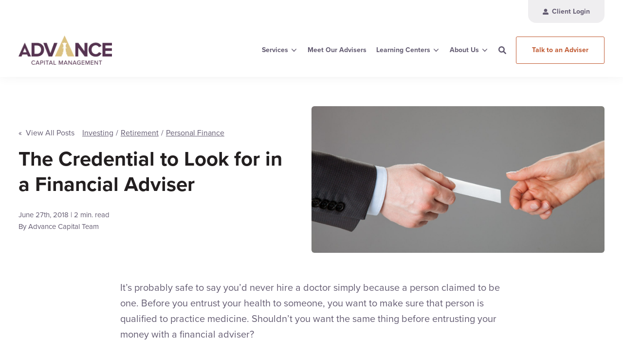

--- FILE ---
content_type: text/html; charset=UTF-8
request_url: https://blog.acadviser.com/the-credential-to-look-for-in-a-financial-adviser
body_size: 19837
content:
<!doctype html><!--[if lt IE 7]> <html class="no-js lt-ie9 lt-ie8 lt-ie7" lang="en" > <![endif]--><!--[if IE 7]>    <html class="no-js lt-ie9 lt-ie8" lang="en" >        <![endif]--><!--[if IE 8]>    <html class="no-js lt-ie9" lang="en" >               <![endif]--><!--[if gt IE 8]><!--><html class="no-js" lang="en"><head>
    <meta charset="utf-8">

    <meta http-equiv="X-UA-Compatible" content="IE=edge,chrome=1">

    
      <meta name="author" content="Advance Capital Team">
    

    
      <title>The Credential to Look for in a Financial Adviser</title>
    

    
      <link rel="shortcut icon" href="https://blog.acadviser.com/hubfs/icon_only.jpg">
    

    <meta name="description" content="Advisers who’ve earned this designation have a proven level of knowledge and experience within financial planning and investing. ">

    
    

		
		
  		
		

    
    

    
    
      
    

    
    
    
    
    
    <link rel="stylesheet" href="https://use.typekit.net/cid5nib.css">

    
	<!-- Start Additional Head -->
	
		<meta content="2018-06-27 14:45:40" itemprop="datePublished">
		<meta content="2018-06-27 06:45:39" itemprop="dateModified">
		<meta content="Advance Capital Team" name="author">
	


    
    <meta name="viewport" content="width=device-width, initial-scale=1">

    
    <meta property="og:description" content="Advisers who’ve earned this designation have a proven level of knowledge and experience within financial planning and investing. ">
    <meta property="og:title" content="The Credential to Look for in a Financial Adviser">
    <meta name="twitter:description" content="Advisers who’ve earned this designation have a proven level of knowledge and experience within financial planning and investing. ">
    <meta name="twitter:title" content="The Credential to Look for in a Financial Adviser">

    

    

    <style>
a.cta_button{-moz-box-sizing:content-box !important;-webkit-box-sizing:content-box !important;box-sizing:content-box !important;vertical-align:middle}.hs-breadcrumb-menu{list-style-type:none;margin:0px 0px 0px 0px;padding:0px 0px 0px 0px}.hs-breadcrumb-menu-item{float:left;padding:10px 0px 10px 10px}.hs-breadcrumb-menu-divider:before{content:'›';padding-left:10px}.hs-featured-image-link{border:0}.hs-featured-image{float:right;margin:0 0 20px 20px;max-width:50%}@media (max-width: 568px){.hs-featured-image{float:none;margin:0;width:100%;max-width:100%}}.hs-screen-reader-text{clip:rect(1px, 1px, 1px, 1px);height:1px;overflow:hidden;position:absolute !important;width:1px}
</style>

<link rel="stylesheet" href="https://blog.acadviser.com/hubfs/hub_generated/template_assets/1/102385834540/1740700011513/template_production.min.css">
<link class="hs-async-css" rel="preload" href="https://blog.acadviser.com/hubfs/hub_generated/template_assets/1/102388446490/1740700012202/template_blog.min.css" as="style" onload="this.onload=null;this.rel='stylesheet'">
<noscript><link rel="stylesheet" href="https://blog.acadviser.com/hubfs/hub_generated/template_assets/1/102388446490/1740700012202/template_blog.min.css"></noscript>
<link class="hs-async-css" rel="preload" href="https://cdn.jsdelivr.net/npm/@fancyapps/ui@4.0/dist/fancybox.css" as="style" onload="this.onload=null;this.rel='stylesheet'">
<noscript><link rel="stylesheet" href="https://cdn.jsdelivr.net/npm/@fancyapps/ui@4.0/dist/fancybox.css"></noscript>
<link rel="stylesheet" href="https://blog.acadviser.com/hubfs/hub_generated/template_assets/1/102388753043/1740700013127/template_Header.min.css">
<link rel="stylesheet" href="https://blog.acadviser.com/hubfs/hub_generated/template_assets/1/102385834544/1740700008608/template_Footer.min.css">

    <script src="https://cdnjs.cloudflare.com/ajax/libs/jquery/3.6.0/jquery.min.js"></script>


    

<meta name="google-site-verification" content="s2l2_0uTMoM07H_F1CWKvPUHD0fjXvzHfA8-Eta3mpo">
<meta name="google-site-verification" content="zBi6gy9ryQqGpFwFHeTVujjg0FiQ4X7u0eegJQ2PkZY">
<!-- Google Tag Manager -->
<script>(function(w,d,s,l,i){w[l]=w[l]||[];w[l].push({'gtm.start':
new Date().getTime(),event:'gtm.js'});var f=d.getElementsByTagName(s)[0],
j=d.createElement(s),dl=l!='dataLayer'?'&l='+l:'';j.async=true;j.src=
'https://www.googletagmanager.com/gtm.js?id='+i+dl;f.parentNode.insertBefore(j,f);
})(window,document,'script','dataLayer','GTM-5T2TG7F');</script>
<!-- End Google Tag Manager -->
<meta property="og:image" content="https://blog.acadviser.com/hubfs/The%20Credential%20to%20Look%20for%20in%20a%20Financial%20Adviser%20-%20image.jpeg">
<meta property="og:image:width" content="1400">
<meta property="og:image:height" content="855">
<meta property="og:image:alt" content="The Credential to Look for in a Financial Adviser - image">
<meta name="twitter:image" content="https://blog.acadviser.com/hubfs/The%20Credential%20to%20Look%20for%20in%20a%20Financial%20Adviser%20-%20image.jpeg">
<meta name="twitter:image:alt" content="The Credential to Look for in a Financial Adviser - image">

<meta property="og:url" content="https://blog.acadviser.com/the-credential-to-look-for-in-a-financial-adviser">
<meta name="twitter:card" content="summary_large_image">

<link rel="canonical" href="https://blog.acadviser.com/the-credential-to-look-for-in-a-financial-adviser">

<meta property="og:type" content="article">
<link rel="alternate" type="application/rss+xml" href="https://blog.acadviser.com/rss.xml">
<meta name="twitter:domain" content="blog.acadviser.com">
<meta name="twitter:site" content="@Advance_Capital">

<meta http-equiv="content-language" content="en">






  <meta name="generator" content="HubSpot"></head>

  <body class="pagetype-- header--">
		<div class="body-wrapper   hs-content-id-5917202511 hs-blog-post hs-blog-id-3131847858">
      
        <div data-global-resource-path="ACM-IM-Prod-Theme-2023/templates/partials/header.html"><div id="hs_cos_wrapper_global_header" class="hs_cos_wrapper hs_cos_wrapper_widget hs_cos_wrapper_type_module" style="" data-hs-cos-general-type="widget" data-hs-cos-type="module">

<a class="skip-to-content-link" href="#maincontent">Skip to main content</a>





<header>

  

  <div class="header--body">

    
    <div class="header--top portable-visuallyhidden" aria-label="Top Bar Utility Menu" role="presentation" data-height="48">
      <div class="grid hard--ends" role="presentation">
        
        <div class="grid__item one-whole hard--ends text--right" role="presentation">
          <div class="header--top--nav all--valign--middle" role="presentation">
            <nav class="header--top--nav--container" role="menubar">
              
              <div class="header--top--nav--item " role="presentation">
                <a role="menuitem" class="header--top--nav--item--label" href="https://client.schwab.com/Login/SignOn/CustomerCenterLogin.aspx" target="_blank">
                  
                  <span class="header--top--nav--item--icon--holder inline-block">
                    <span id="hs_cos_wrapper_global_header_" class="hs_cos_wrapper hs_cos_wrapper_widget hs_cos_wrapper_type_icon" style="" data-hs-cos-general-type="widget" data-hs-cos-type="icon"><svg version="1.0" xmlns="http://www.w3.org/2000/svg" viewbox="0 0 512 512" width="12" height="12" aria-hidden="true"><g id="Alternate User1_layer"><path d="M256 288c79.5 0 144-64.5 144-144S335.5 0 256 0 112 64.5 112 144s64.5 144 144 144zm128 32h-55.1c-22.2 10.2-46.9 16-72.9 16s-50.6-5.8-72.9-16H128C57.3 320 0 377.3 0 448v16c0 26.5 21.5 48 48 48h416c26.5 0 48-21.5 48-48v-16c0-70.7-57.3-128-128-128z" /></g></svg></span>
                  </span>
                  
                  <span class="header--top--nav--item--label--inner" role="presentation">
                    Client Login
                  </span>
                </a>
              </div>
              
            </nav>
          </div>
        </div>
        
      </div>
    </div>
    

    
    <div class="header--main">
      <div class="grid hard--ends">
        <div class="grid__item one-whole hard overflow--visible all--valign--middle">

          <a class="header--main--logo grid__item three-twelfths portable-seven-twelfths hard--ends lap-and-up-hard--left" title="Advanced Capital Management" href="https://www.acadviser.com/">
            <img alt="Advance Capital Management" class="header--main--logo--default" src="https://blog.acadviser.com/hs-fs/hubfs/assets/logo/advanced-capital-management--color-logo.png?width=400&amp;height=400&amp;name=advanced-capital-management--color-logo.png" onerror="this.src='https://523078.fs1.hubspotusercontent-na1.net/hubfs/523078/assets/logo/advanced-capital-management--color-logo.svg'" width="400" height="400" srcset="https://blog.acadviser.com/hs-fs/hubfs/assets/logo/advanced-capital-management--color-logo.png?width=200&amp;height=200&amp;name=advanced-capital-management--color-logo.png 200w, https://blog.acadviser.com/hs-fs/hubfs/assets/logo/advanced-capital-management--color-logo.png?width=400&amp;height=400&amp;name=advanced-capital-management--color-logo.png 400w, https://blog.acadviser.com/hs-fs/hubfs/assets/logo/advanced-capital-management--color-logo.png?width=600&amp;height=600&amp;name=advanced-capital-management--color-logo.png 600w, https://blog.acadviser.com/hs-fs/hubfs/assets/logo/advanced-capital-management--color-logo.png?width=800&amp;height=800&amp;name=advanced-capital-management--color-logo.png 800w, https://blog.acadviser.com/hs-fs/hubfs/assets/logo/advanced-capital-management--color-logo.png?width=1000&amp;height=1000&amp;name=advanced-capital-management--color-logo.png 1000w, https://blog.acadviser.com/hs-fs/hubfs/assets/logo/advanced-capital-management--color-logo.png?width=1200&amp;height=1200&amp;name=advanced-capital-management--color-logo.png 1200w" sizes="(max-width: 400px) 100vw, 400px">
            
          </a>

          <div class="grid__item nine-twelfths portable-five-twelfths hard--ends lap-and-up-hard--right text--right">
            <div class="header--main--nav--wrapper portable-visuallyhidden">
              <nav aria-label="Main Menu" role="menubar" class="header--main--nav portable-visuallyhidden">
                
                
                
                <div role="presentation" class="header--main--nav--item header--main--nav--item--parent  ">
                  
                  <span aria-haspopup="true" aria-expanded="false" class="header--main--nav--item--label">
                    <span tabindex="0" class="header--main--nav--item--label--inner">
                      Services
                      
                      <span class="header--main--nav--item--label--parent--indicator">
                        <svg xmlns="http://www.w3.org/2000/svg" viewbox="0 0 448 512"><!--! Font Awesome Pro 6.0.0 by @fontawesome - https://fontawesome.com License - https://fontawesome.com/license (Commercial License) Copyright 2022 Fonticons, Inc. --><path d="M224 416c-8.188 0-16.38-3.125-22.62-9.375l-192-192c-12.5-12.5-12.5-32.75 0-45.25s32.75-12.5 45.25 0L224 338.8l169.4-169.4c12.5-12.5 32.75-12.5 45.25 0s12.5 32.75 0 45.25l-192 192C240.4 412.9 232.2 416 224 416z" /></svg>                      </span>
                      
                    </span>
                  </span>
                  
                  
                  
                  <div class="header--main--nav--nestedmenu" role="presentation">
                    <div id="hs_menu_wrapper_global_header_" class="hs-menu-wrapper active-branch flyouts hs-menu-flow-horizontal" role="navigation" data-sitemap-name="" data-menu-id="" aria-label="Navigation Menu">
 <ul role="menu">
  <li class="hs-menu-item hs-menu-depth-1" role="none"><a href="https://www.acadviser.com/services/financial-planning/" role="menuitem" target="_self">Financial Planning</a></li>
  <li class="hs-menu-item hs-menu-depth-1" role="none"><a href="https://www.acadviser.com/services/retirement-planning/" role="menuitem" target="_self">Retirement Planning</a></li>
  <li class="hs-menu-item hs-menu-depth-1" role="none"><a href="https://www.acadviser.com/services/investment-management/" role="menuitem" target="_self">Investment Management</a></li>
  <li class="hs-menu-item hs-menu-depth-1" role="none"><a href="https://www.acadviser.com/services/401k-management" role="menuitem" target="_self">401k Management</a></li>
  <li class="hs-menu-item hs-menu-depth-1" role="none"><a href="https://www.acadviser.com/institutional-asset-management/" role="menuitem" target="_self">Institutional Investing</a></li>
  <li class="hs-menu-item hs-menu-depth-1" role="none"><a href="https://www.acadviser.com/401k/" role="menuitem" target="_self">Corporate Retirement Plans</a></li>
  <li class="hs-menu-item hs-menu-depth-1" role="none"><a href="https://www.acadviser.com/services/" role="menuitem" target="_self">See All Services</a></li>
 </ul>
</div>
                  </div>
                  
                  
                </div>
                
                
                
                <div role="presentation" class="header--main--nav--item   ">
                  
                  <a class="header--main--nav--item--label" href="https://www.acadviser.com/meet-our-advisers/">
                    <span class="header--main--nav--item--label--inner">
                      Meet Our Advisers
                      
                    </span>
                  </a>
                  
                  
                </div>
                
                
                
                <div role="presentation" class="header--main--nav--item header--main--nav--item--parent  ">
                  
                  <a aria-haspopup="true" aria-expanded="false" class="header--main--nav--item--label" href="https://www.acadviser.com/learning-center/">
                    <span class="header--main--nav--item--label--inner">
                      Learning Centers
                      
                      <span class="header--main--nav--item--label--parent--indicator">
                        <svg xmlns="http://www.w3.org/2000/svg" viewbox="0 0 448 512"><!--! Font Awesome Pro 6.0.0 by @fontawesome - https://fontawesome.com License - https://fontawesome.com/license (Commercial License) Copyright 2022 Fonticons, Inc. --><path d="M224 416c-8.188 0-16.38-3.125-22.62-9.375l-192-192c-12.5-12.5-12.5-32.75 0-45.25s32.75-12.5 45.25 0L224 338.8l169.4-169.4c12.5-12.5 32.75-12.5 45.25 0s12.5 32.75 0 45.25l-192 192C240.4 412.9 232.2 416 224 416z" /></svg>                      </span>
                      
                    </span>
                  </a>
                  
                  
                  
                  <div class="header--main--nav--nestedmenu" role="presentation">
                    <div id="hs_menu_wrapper_global_header_" class="hs-menu-wrapper active-branch flyouts hs-menu-flow-horizontal" role="navigation" data-sitemap-name="" data-menu-id="" aria-label="Navigation Menu">
 <ul role="menu">
  <li class="hs-menu-item hs-menu-depth-1" role="none"><a href="https://www.acadviser.com/events/" role="menuitem" target="_self">Upcoming Webinars &amp; Events</a></li>
  <li class="hs-menu-item hs-menu-depth-1" role="none"><a href="https://www.acadviser.com/financial_guides/" role="menuitem" target="_self">Financial Guides</a></li>
  <li class="hs-menu-item hs-menu-depth-1" role="none"><a href="https://www.acadviser.com/learning-center/" role="menuitem" target="_self">Retirement &amp; Financial Planning Learning Center</a></li>
  <li class="hs-menu-item hs-menu-depth-1" role="none"><a href="https://www.acadviser.com/att/" role="menuitem" target="_self">AT&amp;T Employee Retirement Planning Learning Center</a></li>
  <li class="hs-menu-item hs-menu-depth-1" role="none"><a href="https://www.acadviser.com/fers/" role="menuitem" target="_self">Federal Employee Retirement Planning Learning Center</a></li>
 </ul>
</div>
                  </div>
                  
                  
                </div>
                
                
                
                <div role="presentation" class="header--main--nav--item header--main--nav--item--parent  ">
                  
                  <span aria-haspopup="true" aria-expanded="false" class="header--main--nav--item--label">
                    <span tabindex="0" class="header--main--nav--item--label--inner">
                      About Us
                      
                      <span class="header--main--nav--item--label--parent--indicator">
                        <svg xmlns="http://www.w3.org/2000/svg" viewbox="0 0 448 512"><!--! Font Awesome Pro 6.0.0 by @fontawesome - https://fontawesome.com License - https://fontawesome.com/license (Commercial License) Copyright 2022 Fonticons, Inc. --><path d="M224 416c-8.188 0-16.38-3.125-22.62-9.375l-192-192c-12.5-12.5-12.5-32.75 0-45.25s32.75-12.5 45.25 0L224 338.8l169.4-169.4c12.5-12.5 32.75-12.5 45.25 0s12.5 32.75 0 45.25l-192 192C240.4 412.9 232.2 416 224 416z" /></svg>                      </span>
                      
                    </span>
                  </span>
                  
                  
                  
                  <div class="header--main--nav--nestedmenu" role="presentation">
                    <div id="hs_menu_wrapper_global_header_" class="hs-menu-wrapper active-branch flyouts hs-menu-flow-horizontal" role="navigation" data-sitemap-name="" data-menu-id="" aria-label="Navigation Menu">
 <ul role="menu">
  <li class="hs-menu-item hs-menu-depth-1" role="none"><a href="https://www.acadviser.com/about-us/" role="menuitem" target="_self">About Us</a></li>
  <li class="hs-menu-item hs-menu-depth-1" role="none"><a href="https://www.acadviser.com/explore-our-process/" role="menuitem" target="_self">Explore Our Process</a></li>
  <li class="hs-menu-item hs-menu-depth-1 hs-item-has-children" role="none"><a href="https://www.acadviser.com/locations/" aria-haspopup="true" aria-expanded="false" role="menuitem" target="_self">Locations</a>
   <ul role="menu" class="hs-menu-children-wrapper">
    <li class="hs-menu-item hs-menu-depth-2" role="none"><a href="https://www.acadviser.com/locations/southfield-mi" role="menuitem" target="_self">Metro Detroit (HQ)</a></li>
    <li class="hs-menu-item hs-menu-depth-2" role="none"><a href="https://www.acadviser.com/locations/grand-rapids-mi/" role="menuitem" target="_self">Grand Rapids</a></li>
    <li class="hs-menu-item hs-menu-depth-2" role="none"><a href="https://www.acadviser.com/locations/chicago-il/" role="menuitem" target="_self">Chicago </a></li>
    <li class="hs-menu-item hs-menu-depth-2" role="none"><a href="https://www.acadviser.com/locations/cleveland-oh/" role="menuitem" target="_self">Cleveland </a></li>
    <li class="hs-menu-item hs-menu-depth-2" role="none"><a href="https://www.acadviser.com/locations/dallas-tx/" role="menuitem" target="_self">Dallas </a></li>
    <li class="hs-menu-item hs-menu-depth-2" role="none"><a href="https://www.acadviser.com/locations/saginaw-mi/" role="menuitem" target="_self">Saginaw</a></li>
    <li class="hs-menu-item hs-menu-depth-2" role="none"><a href="https://www.acadviser.com/locations/traverse-city-mi/" role="menuitem" target="_self">Traverse City</a></li>
    <li class="hs-menu-item hs-menu-depth-2" role="none"><a href="https://www.acadviser.com/locations/ann-arbor-mi/" role="menuitem" target="_self">Ann Arbor</a></li>
   </ul></li>
  <li class="hs-menu-item hs-menu-depth-1" role="none"><a href="https://www.acadviser.com/resources/" role="menuitem" target="_self">Resources</a></li>
 </ul>
</div>
                  </div>
                  
                  
                </div>
                
                
                
              </nav>
            </div>
            <div class="header--main--secondarynav--wrapper" role="presentation">
              
              <div class="header--main--search">
                <a title="Open Search" href="javascript:;" class="header--main--search--trigger">
                  <span class="header--main--search--trigger--icon"><svg xmlns="http://www.w3.org/2000/svg" viewbox="0 0 512 512"><!--! Font Awesome Pro 6.0.0 by @fontawesome - https://fontawesome.com License - https://fontawesome.com/license (Commercial License) Copyright 2022 Fonticons, Inc. --><path d="M500.3 443.7l-119.7-119.7c27.22-40.41 40.65-90.9 33.46-144.7C401.8 87.79 326.8 13.32 235.2 1.723C99.01-15.51-15.51 99.01 1.724 235.2c11.6 91.64 86.08 166.7 177.6 178.9c53.8 7.189 104.3-6.236 144.7-33.46l119.7 119.7c15.62 15.62 40.95 15.62 56.57 0C515.9 484.7 515.9 459.3 500.3 443.7zM79.1 208c0-70.58 57.42-128 128-128s128 57.42 128 128c0 70.58-57.42 128-128 128S79.1 278.6 79.1 208z" /></svg></span>
                  <span class="sr-only">Open Search</span>
                </a>
              </div>
              
              
            </div>
            
            <a role="button" class="header--main--cta btn btn--narrow portable-visuallyhidden" href="https://www.acadviser.com/free-consultation/">
              Talk to an Adviser
            </a>
            
            <a class="header--main--menutrigger lap-and-up-visuallyhidden" role="presentation">
              <span class="header--main--menutrigger--icon">
                <span></span>
                <span></span>
                <span></span>
                <span></span>
              </span>
            </a>
          </div>

          <div class="header--divider"></div>
        </div>
      </div>
    </div>
  </div>
  <div id="main--search" class="header--main--search--input">
    <div class="grid hard--ends portable-hard--sides">
      <div class="grid__item hard one-whole desk-ten-twelfths">
        <div class="header--search--lightbox--container">
          
          <div class="h2 text--center color--white hard--ends">
            Search for topics or resources
          </div>
          
          
          <div class="p hard--top font--14 text--center color--white">
            Enter your search below and hit enter or click the search icon.
          </div>
          
          <div class="header--main--search--input--container relative">
            <form onsubmit="event.preventDefault();headerSearch(this);">
              <input role="searchbox" type="search" class="header--main--search--input--input" placeholder="Search our site for...">
              <input type="hidden" name="domain" value="www.acadviser.com">
		          <input type="hidden" name="domain" value="blog.acadviser.com">
              <input type="hidden" name="domain" value="info.acadviser.com">
              <input role="button" type="submit" class="visuallyhidden" value="Submit">
              <div class="header--main--search--search">
                <span class="header--main--search--search--icon"><svg xmlns="http://www.w3.org/2000/svg" viewbox="0 0 512 512"><!--! Font Awesome Pro 6.0.0 by @fontawesome - https://fontawesome.com License - https://fontawesome.com/license (Commercial License) Copyright 2022 Fonticons, Inc. --><path d="M500.3 443.7l-119.7-119.7c27.22-40.41 40.65-90.9 33.46-144.7C401.8 87.79 326.8 13.32 235.2 1.723C99.01-15.51-15.51 99.01 1.724 235.2c11.6 91.64 86.08 166.7 177.6 178.9c53.8 7.189 104.3-6.236 144.7-33.46l119.7 119.7c15.62 15.62 40.95 15.62 56.57 0C515.9 484.7 515.9 459.3 500.3 443.7zM79.1 208c0-70.58 57.42-128 128-128s128 57.42 128 128c0 70.58-57.42 128-128 128S79.1 278.6 79.1 208z" /></svg></span>
              </div>
            </form>
            <div class="header--main--search--close portable-visuallyhidden">
              <a title="Close Search" href="javascript:;" class="header--main--search--close--icon">
                <svg width="12px" height="12px" viewbox="0 0 18 18" version="1.1" xmlns="http://www.w3.org/2000/svg" xmlns:xlink="http://www.w3.org/1999/xlink">
                  <path fill="#ffffff" d="M17.7273198,16.4122098 L10.3149959,8.99980599 L17.7273198,1.58740219 C18.0908934,1.22382461 18.0908934,0.635581711 17.7273198,0.272392162 C17.3641341,-0.0907973873 16.7755095,-0.0907973873 16.4123239,0.272392162 L9,7.68479596 L1.58767609,0.272392162 C1.22410244,-0.0907973873 0.635865875,-0.0907973873 0.27268024,0.272392162 C-0.0908934134,0.635581711 -0.0908934134,1.22382461 0.27268024,1.58740219 L7.68500415,8.99980599 L0.27268024,16.4122098 C-0.0908934134,16.7757874 -0.0908934134,17.3640303 0.27268024,17.7276078 C0.453885039,17.9088146 0.692128607,18 0.929984156,18 C1.16783971,18 1.40608327,17.9088146 1.58767609,17.7276078 L9,10.314816 L16.4123239,17.7276078 C16.5939167,17.9088146 16.8317723,18 17.0700158,18 C17.3078714,18 17.5457269,17.9088146 17.7273198,17.7276078 C18.0908934,17.3640303 18.0908934,16.7757874 17.7273198,16.4122098"></path>
                </svg>
                <span class="sr-only">Close Search</span>
              </a>
            </div>
          </div>
        </div>
      </div>
    </div>
  </div>
  <div class="mobilenav lap-and-up-visuallyhidden">
    <div class="mobilenav--nav--wrapper">
      <div class="mobilenav--nav">

        
        <div class="mobilenav--panel mobilenav--panel--depth--0 mobilenav--panel--active" rel="0" data-depth="0">
          <div class="mobilenav--panel--outer">
            <div class="mobilenav--panel--inner">

              <div class="mobilenav--panel--body">
                
                
                
                <div class="mobilenav--nav--item mobilenav--nav--item--parent" rel="p-1">
                  
                  <span class="mobilenav--nav--item--label">
                    Services
                  </span>
                  

                  
                    
                    
                    <div class="mobilenav--panel mobilenav--panel--depth--1" rel="p-1" data-depth="1">
                      <div class="mobilenav--panel--outer">
                        <div class="mobilenav--panel--inner">
                          <div class="mobilenav--panel--body">
                            <div class="mobilenav--nav--back" rel="0">
                              <div class="mobilenav--nav--back--label">
                                Services
                                
                              </div>
                            </div>
                            
                            
                              
                              <div class="mobilenav--nav--item " rel="p-1-1">
                                <a href="https://www.acadviser.com/services/financial-planning/" class="mobilenav--nav--item--label">
                                  Financial Planning
                                </a>
                                
                              </div>
                            
                              
                              <div class="mobilenav--nav--item " rel="p-1-2">
                                <a href="https://www.acadviser.com/services/retirement-planning/" class="mobilenav--nav--item--label">
                                  Retirement Planning
                                </a>
                                
                              </div>
                            
                              
                              <div class="mobilenav--nav--item " rel="p-1-3">
                                <a href="https://www.acadviser.com/services/investment-management/" class="mobilenav--nav--item--label">
                                  Investment Management
                                </a>
                                
                              </div>
                            
                              
                              <div class="mobilenav--nav--item " rel="p-1-4">
                                <a href="https://www.acadviser.com/services/401k-management" class="mobilenav--nav--item--label">
                                  401k Management
                                </a>
                                
                              </div>
                            
                              
                              <div class="mobilenav--nav--item " rel="p-1-5">
                                <a href="https://www.acadviser.com/institutional-asset-management/" class="mobilenav--nav--item--label">
                                  Institutional Investing
                                </a>
                                
                              </div>
                            
                              
                              <div class="mobilenav--nav--item " rel="p-1-6">
                                <a href="https://www.acadviser.com/401k/" class="mobilenav--nav--item--label">
                                  Corporate Retirement Plans
                                </a>
                                
                              </div>
                            
                              
                              <div class="mobilenav--nav--item " rel="p-1-7">
                                <a href="https://www.acadviser.com/services/" class="mobilenav--nav--item--label">
                                  See All Services
                                </a>
                                
                              </div>
                            
                          </div>
                        </div>
                      </div>
                    </div>
                    
                    
                  

                </div>
                
                
                <div class="mobilenav--nav--item " rel="p-2">
                  
                  <a href="https://www.acadviser.com/meet-our-advisers/" class="mobilenav--nav--item--label">
                    Meet Our Advisers
                  </a>
                  

                  

                </div>
                
                
                <div class="mobilenav--nav--item mobilenav--nav--item--parent" rel="p-3">
                  
                  <a href="https://www.acadviser.com/learning-center/" class="mobilenav--nav--item--label">
                    Learning Centers
                  </a>
                  

                  
                    
                    
                    <div class="mobilenav--panel mobilenav--panel--depth--1" rel="p-3" data-depth="1">
                      <div class="mobilenav--panel--outer">
                        <div class="mobilenav--panel--inner">
                          <div class="mobilenav--panel--body">
                            <div class="mobilenav--nav--back" rel="0">
                              <div class="mobilenav--nav--back--label">
                                Learning Centers
                                
                              </div>
                            </div>
                            
                              <div class="mobilenav--nav--item">
                                <a href="https://www.acadviser.com/learning-center/" target="" class="mobilenav--nav--item--label">
                                  Learning Centers
                                </a>
                              </div>
                            
                            
                              
                              <div class="mobilenav--nav--item " rel="p-3-1">
                                <a href="https://www.acadviser.com/events/" class="mobilenav--nav--item--label">
                                  Upcoming Webinars &amp; Events
                                </a>
                                
                              </div>
                            
                              
                              <div class="mobilenav--nav--item " rel="p-3-2">
                                <a href="https://www.acadviser.com/financial_guides/" class="mobilenav--nav--item--label">
                                  Financial Guides
                                </a>
                                
                              </div>
                            
                              
                              <div class="mobilenav--nav--item " rel="p-3-3">
                                <a href="https://www.acadviser.com/learning-center/" class="mobilenav--nav--item--label">
                                  Retirement &amp; Financial Planning Learning Center
                                </a>
                                
                              </div>
                            
                              
                              <div class="mobilenav--nav--item " rel="p-3-4">
                                <a href="https://www.acadviser.com/att/" class="mobilenav--nav--item--label">
                                  AT&amp;T Employee Retirement Planning Learning Center
                                </a>
                                
                              </div>
                            
                              
                              <div class="mobilenav--nav--item " rel="p-3-5">
                                <a href="https://www.acadviser.com/fers/" class="mobilenav--nav--item--label">
                                  Federal Employee Retirement Planning Learning Center
                                </a>
                                
                              </div>
                            
                          </div>
                        </div>
                      </div>
                    </div>
                    
                    
                  

                </div>
                
                
                <div class="mobilenav--nav--item mobilenav--nav--item--parent" rel="p-4">
                  
                  <span class="mobilenav--nav--item--label">
                    About Us
                  </span>
                  

                  
                    
                    
                    <div class="mobilenav--panel mobilenav--panel--depth--1" rel="p-4" data-depth="1">
                      <div class="mobilenav--panel--outer">
                        <div class="mobilenav--panel--inner">
                          <div class="mobilenav--panel--body">
                            <div class="mobilenav--nav--back" rel="0">
                              <div class="mobilenav--nav--back--label">
                                About Us
                                
                              </div>
                            </div>
                            
                            
                              
                              <div class="mobilenav--nav--item " rel="p-4-1">
                                <a href="https://www.acadviser.com/about-us/" class="mobilenav--nav--item--label">
                                  About Us
                                </a>
                                
                              </div>
                            
                              
                              <div class="mobilenav--nav--item " rel="p-4-2">
                                <a href="https://www.acadviser.com/explore-our-process/" class="mobilenav--nav--item--label">
                                  Explore Our Process
                                </a>
                                
                              </div>
                            
                              
                              <div class="mobilenav--nav--item mobilenav--nav--item--parent" rel="p-4-3">
                                <a href="https://www.acadviser.com/locations/" class="mobilenav--nav--item--label">
                                  Locations
                                </a>
                                
                                  
                                  <div class="mobilenav--panel mobilenav--panel--depth--2" rel="p-4-3" data-depth="2">
                                    <div class="mobilenav--panel--outer">
                                      <div class="mobilenav--panel--inner">
                                        <div class="mobilenav--panel--body">
                                          <div class="mobilenav--nav--back" rel="p-4">
                                            <div class="mobilenav--nav--back--label">
                                              Locations
                                              
                                            </div>
                                          </div>
                                          
                                            <div class="mobilenav--nav--item " rel="p-4-3-0">
                                              <a href="https://www.acadviser.com/locations/" class="mobilenav--nav--item--label">
                                                Locations
                                              </a>
                                            </div>
                                          
                                          
                                            
                                            <div class="mobilenav--nav--item " rel="p-4-3-1">
                                              <a href="https://www.acadviser.com/locations/southfield-mi" class="mobilenav--nav--item--label">
                                                Metro Detroit (HQ)
                                              </a>
                                              
                                            </div>
                                          
                                            
                                            <div class="mobilenav--nav--item " rel="p-4-3-2">
                                              <a href="https://www.acadviser.com/locations/grand-rapids-mi/" class="mobilenav--nav--item--label">
                                                Grand Rapids
                                              </a>
                                              
                                            </div>
                                          
                                            
                                            <div class="mobilenav--nav--item " rel="p-4-3-3">
                                              <a href="https://www.acadviser.com/locations/chicago-il/" class="mobilenav--nav--item--label">
                                                Chicago 
                                              </a>
                                              
                                            </div>
                                          
                                            
                                            <div class="mobilenav--nav--item " rel="p-4-3-4">
                                              <a href="https://www.acadviser.com/locations/cleveland-oh/" class="mobilenav--nav--item--label">
                                                Cleveland 
                                              </a>
                                              
                                            </div>
                                          
                                            
                                            <div class="mobilenav--nav--item " rel="p-4-3-5">
                                              <a href="https://www.acadviser.com/locations/dallas-tx/" class="mobilenav--nav--item--label">
                                                Dallas 
                                              </a>
                                              
                                            </div>
                                          
                                            
                                            <div class="mobilenav--nav--item " rel="p-4-3-6">
                                              <a href="https://www.acadviser.com/locations/saginaw-mi/" class="mobilenav--nav--item--label">
                                                Saginaw
                                              </a>
                                              
                                            </div>
                                          
                                            
                                            <div class="mobilenav--nav--item " rel="p-4-3-7">
                                              <a href="https://www.acadviser.com/locations/traverse-city-mi/" class="mobilenav--nav--item--label">
                                                Traverse City
                                              </a>
                                              
                                            </div>
                                          
                                            
                                            <div class="mobilenav--nav--item " rel="p-4-3-8">
                                              <a href="https://www.acadviser.com/locations/ann-arbor-mi/" class="mobilenav--nav--item--label">
                                                Ann Arbor
                                              </a>
                                              
                                            </div>
                                          
                                        </div>
                                      </div>
                                    </div>
                                  </div>
                                  
                                
                              </div>
                            
                              
                              <div class="mobilenav--nav--item " rel="p-4-4">
                                <a href="https://www.acadviser.com/resources/" class="mobilenav--nav--item--label">
                                  Resources
                                </a>
                                
                              </div>
                            
                          </div>
                        </div>
                      </div>
                    </div>
                    
                    
                  

                </div>
                
                
                
                
                
                
                
                <div class="mobilenav--nav--item" rel="s-0">
                  <a href="https://client.schwab.com/Login/SignOn/CustomerCenterLogin.aspx" target="_blank" class="mobilenav--nav--item--label ">
                    
                    <span class="mobilenav--nav--item--icon--holder inline-block">
                      <span id="hs_cos_wrapper_global_header_" class="hs_cos_wrapper hs_cos_wrapper_widget hs_cos_wrapper_type_icon" style="" data-hs-cos-general-type="widget" data-hs-cos-type="icon"><svg version="1.0" xmlns="http://www.w3.org/2000/svg" viewbox="0 0 512 512" width="12" height="12" aria-hidden="true"><g id="Alternate User1_layer"><path d="M256 288c79.5 0 144-64.5 144-144S335.5 0 256 0 112 64.5 112 144s64.5 144 144 144zm128 32h-55.1c-22.2 10.2-46.9 16-72.9 16s-50.6-5.8-72.9-16H128C57.3 320 0 377.3 0 448v16c0 26.5 21.5 48 48 48h416c26.5 0 48-21.5 48-48v-16c0-70.7-57.3-128-128-128z" /></g></svg></span>
                    </span>
                    
                    <span class="mobilenav--nav--item--label--inner inline-block">
                      Client Login
                    </span>
                  </a>
                </div>
                
                
              </div>

              
              
              <div class="mobilenav--cta--wrapper">
                <span class="block"></span>
                <a class="mobilenav--cta btn btn--primary" href="https://www.acadviser.com/free-consultation/">
                  Talk to an Adviser
                </a>
              </div>
              

            </div>
          </div>
          
        </div>
      </div>
    </div>

  </div>
</header>

<script>
  
  function headerSearch() {
    if ($("body").find(".header--main--search--input--input").val()) {
      var domains = [];
      $("body").find('.header--main--search--input--container input[name="domain"]').each(function() {
        domains.push( '&domain='+$(this).val() );
      });
      if ($("body").find(".header--main--search--input--input").val().trim().length > 0) {
        window.location.href = "https://www.acadviser.com/search?term="+$("body").find(".header--main--search--input--input").val()+domains.join('');
      }
    } else {
        $("body").find(".header--main--search--input--input").focus();
    }
  }

  function sizeAnchor() {
    if ($("body").find(".header--anchor").length <= 0) {
      if ($("body").find(".body-container-wrapper .section").length > 0) {
        $("body").find(".body-container-wrapper .section:eq(0)").prepend("<div class='header--anchor'></div>");
      }
      else if ($("body").find(".body-container-wrapper .page-center")) {
        $("body").find(".body-container-wrapper .page-center:eq(0)").prepend("<div class='header--anchor'></div>");
      }
      else {
        $("body").addClass("header--static");
      }
    }

    var thisHeader           = $("body").find("header");
    var thisHelloHeight      = $("body").hasClass("header--hello--visible") ? thisHeader.find(".header--hello--body").outerHeight() : 0;

    if ( $(window).width() > 1024) {
      
      var thisHeaderTop      = thisHeader.find(".header--top").outerHeight() > 0 ? thisHeader.find(".header--top").outerHeight() : thisHeader.find(".header--top").data('height');
      
    } else {
      var thisHeaderTop      = 0;
    }

    var thisHeaderMain       = thisHeader.find(".header--main").outerHeight();
    var thisHeaderAnchor     = $("body").find(".header--anchor:eq(0)");
    var thisOffsetBackground = $('body').find('.section:eq(0) .background .background--layer.background--layer--offset ~ .background--layer');
    if (!$("body").hasClass("header--hello--transitioning")) {
      thisHeaderAnchor.css({
        "height":( thisHeaderMain + thisHeaderTop + thisHelloHeight ) + "px"
      });
      thisOffsetBackground.css({
        "marginTop":( thisHeaderMain + thisHeaderTop + thisHelloHeight + 20) + "px"
      });
    }
  }


  $(document).ready(function(){
      
      $('body').find('.header--main--nav--item').on('mouseenter',function(){
        $(this).siblings().removeClass('active');
        $(this).addClass('active');
      });
      $('body').find('.header--main--nav--item').on('mouseleave',function(){
        $(this).removeClass('active');
      });
      $('body').on('mouseleave', '.header--main--nav .hs-menu-wrapper li.hs-item-has-children', function () {
        $(this).removeClass('active');
      });

      
      $(document).on('touchstart', '.header--main--nav--item--label', function() {
        if ( $(this).parent().hasClass('active') ) {
          $(this).parent().removeClass('active')
          $(this).parent().trigger('blur');
        } else {
          $(this).parent().addClass('active')
          $(this).parent().trigger('focus');
        }
      });
      $('body').on('touchstart', '.header--main--nav .hs-menu-wrapper li.hs-item-has-children', function() {
        if ( $(this).hasClass('active') ) {
          $(this).removeClass('active');
        } else {
          $(this).addClass('active');
        }
      });

    
    if ( ! touch() ) {
      $(document).on('focusin', '.header--main--nav--item',function(){
        $(this).siblings().removeClass('active');
        $(this).addClass('active');
      });
      $(document).on('focusin', '.header--main--nav .hs-menu-wrapper li.hs-item-has-children',function(){
        $(this).addClass('active');
      });
      $(document).on('focusin', '.header--main--nav .hs-menu-wrapper li',function(){
        $(this).siblings().removeClass('active');
      });
      $(document).on('focusin', '.header--main--search',function(){
        $(document).find('.header--main--nav--item.active').removeClass('active');
        $(document).find('.header--main--nav .hs-menu-wrapper li.hs-item-has-children.active').removeClass('active');
      });
      $(document).keyup(function(e) {
        if (e.key === "Escape") {
          $(document).find('.header--main--nav--item').removeClass('active');
          $(document).find('.header--main--nav .hs-menu-wrapper li').removeClass('active');
        }
      });
    }
  });

  
  lastScrollDist = 0;
  helloBarTransition = false;
  function sizeHeader() {
    
    
    if (!$("body").hasClass("header--static")) {
      scrollDist = $(window).scrollTop();
      thisHeader = $("body").find("header");

      thisHeaderBody = thisHeader.find(".header--body");

      $("body").addClass("header--initialized");

      scrollDistOffset = 0;
      if ($("body").hasClass("header--hello--visible")) {
        scrollDistOffset += $("body").find(".header--hello").height();
      }

      scrollDistRecalculated = scrollDist - ($("body").hasClass("header--hello--visible")?$("body").find(".header--hello--body").height():0);

      scrollDirection = "neutral";
      if (scrollDistRecalculated < lastScrollDist) {
        scrollDirection = "up";
      }
      else if (scrollDistRecalculated > lastScrollDist) {
        scrollDirection = "down";
      }

      lastScrollDist = scrollDistRecalculated;

      stickyStart = 0;
      if ($("body").hasClass("header--hello--visible")&&(!$("body").hasClass("header--hello--closed"))) {
        stickyStart += $("body").find(".header--hello").height();
      }
      stickyStart += thisHeaderBody.height();

      if ( ( scrollDist > ( thisHeader.height() / 2 ) ) && ( helloBarTransition != true ) && ( ( ! $("body").hasClass("mobilenav--active" ) ) || ( document.documentElement.clientWidth >= 1024 ) ) ) {
        $("body").addClass("header--fixed");
        $("body").removeClass("header--notfixed");
        if (scrollDist >= stickyStart) {
          $("body").removeClass("header--isanchored");
          $("body").addClass("header--issticky");
          if (scrollDirection == "up") {
            $("body").removeClass("header--hidden");
            $("body").addClass("header--visible");
            thisHeader.css({
              "top":""
            });
          }
          else if (scrollDirection == "down") {
            $("body").addClass("header--hidden");
            $("body").removeClass("header--visible");
            thisHeader.css({
              "top":(-1 * stickyStart)+"px"
            });
          }
        }
        else {
          $("body").removeClass("header--hidden");
          $("body").addClass("header--visible");
          thisHeader.css({
            "top":""
          });
        }
      }
      else {
        $("body").addClass("header--isanchored");
        $("body").removeClass("header--issticky");
        $("body").addClass("header--notfixed");
        $("body").removeClass("header--fixed header--hidden");
        $("body").addClass("header--visible");
        thisHeader.css({
          "top":""
        });
      }
    }
    if (typeof(sizeSubmenu) == "function") {
      sizeSubmenu();
    }
  }

  
  function sizeMobilenav() {
    if ($("body").hasClass("mobilenav--active")) {
      if ($("body").hasClass("header--static")) {
        $(window).scrollTop(0);
      }
      $("body").find(".mobilenav--cta--spacer").css({
        "height":""
      });

      var headerHeight         = $("body").find("header .header--body").height();
      var headerHelloIsVisible = $('body').hasClass('header--hello--visible');
      var headerHelloHeight    = headerHelloIsVisible ? $('body').find('header .header--hello').height() : 0;
      var windowHeight         = window.innerHeight;
      var minHeight            = windowHeight - headerHeight - headerHelloHeight;

      $("body").find(".mobilenav").css({
        "height":(minHeight)+"px"
      });

      $("body").find(".mobilenav--panel").each(function () {
        if ($(this).find(".mobilenav--cta--spacer").length > 0) {
          panelBodyHeight = $(this).find(".mobilenav--panel--body").height();
          panelCtaHeight = $(this).find(".mobilenav--cta--wrapper").outerHeight();

          if (panelBodyHeight + panelCtaHeight + 21 < minHeight) {
            $(this).find(".mobilenav--cta--spacer").css({
              "height":(minHeight - (panelBodyHeight + panelCtaHeight + 21))+"px"
            });
          }
        }
      });

    }
    else {
      $("body").find(".mobilenav, .mobilenav--cta--spacer").css({
        "height":"0px"
      });
    }
  }

  
  $("body").find(".header--main--menutrigger").click(function () {
    if ($("body").hasClass("mobilenav--active")) {
      $("body").removeClass("mobilenav--active");
      sizeMobilenav();
    }
    else {
      $("body").find(".mobilenav--nav").addClass("no--transition");
      $("body").find(".mobilenav--nav")[0].offsetHeight;
      $("body").find(".mobilenav--nav").css({
        "left":""
      });
      $("body").find(".mobilenav--panel").removeClass("mobilenav--panel--active");
      $("body").find(".mobilenav--nav")[0].offsetHeight;
      $("body").find(".mobilenav--nav").removeClass("no--transition");

      $("body").addClass("mobilenav--active");
      sizeMobilenav();
    }
  });

  
  $("body").find(".header--main--nav .hs-menu-wrapper li.hs-item-has-children").hover(function () {
    thisChild = $(this).find(">ul");
    thisChild.css({
      "margin-left":""
    });
    windowWidth = $(window).width();
    childOffset = thisChild.offset().left;
    childWidth = thisChild.width();
    childOverlap = windowWidth - (childOffset + childWidth);
    if (childOverlap < 0) {
      thisChild.css({
        "margin-left":(childOverlap)+"px"
      });
    }
  });

  
  

  
  $('body').find('.header--main--search--trigger').on('click',function () {
    Fancybox.show([{
      src: '#main--search',
      type: 'inline',
      closeButton: 'outside',
    }], {
      on: {
        ready: (fancybox) => {
          $('body').find('.header--main--search--search').addClass('active');
          $('body').addClass('header--main--search--search--active');
        },
        destroy: (fancybox) => {
          $('body').removeClass('header--main--search--search--active');
          $('body').find('.header--main--search--input--input').val('').blur();
          if ( $(window).width() > 1023 ) {
            $('body').find('.header--main--search--trigger').focus();
          }
        }
      }
    });
  });

  $('body').find('.header--main--search--close').on('click',function () {
    Fancybox.close();
  });

  $('body').find('.header--main--search--search').on('click',function(){
    if ( $(this).hasClass('active') ) {
      headerSearch();
    }
  });

  
  $("body").find(".mobilenav--panel").each(function () {
    $(this).appendTo(".mobilenav--nav");
  });
  $("body").find(".mobilenav--nav--item--parent > .mobilenav--nav--item--label").click(function (e) {
    e.preventDefault();

    thisDepth = parseInt($(this).closest(".mobilenav--panel").attr("data-depth")) + 1;
    thisRel = $(this).closest(".mobilenav--nav--item--parent").attr("rel");
    thisPanel = $("body").find(".mobilenav--panel[rel='"+thisRel+"']");
    thisPanelHeight = thisPanel.find(".mobilenav--panel--body").height();
    $("body").find(".mobilenav--panel[data-depth='"+thisDepth+"']").scrollTop(0).css({
      "z-index":""
    });
    $("body").find(".mobilenav--panel").removeClass("mobilenav--panel--active");
    thisPanel.addClass("mobilenav--panel--active").css({
      "z-index":"2"
    });
    $("body").find(".mobilenav--upper").css({
      "min-height":(thisPanelHeight)+"px"
    });
    sizeMobilenav();
    $("body").find(".mobilenav--nav").css({
      "left":(-100 * thisDepth)+"%"
    });
  });
  $("body").find(".mobilenav--nav--back--label").click(function (e) {
    e.preventDefault();

    thisDepth = parseInt($(this).closest(".mobilenav--panel").attr("data-depth")) - 1;
    thisRel = $(this).closest(".mobilenav--nav--back").attr("rel");
    thisPanel = $("body").find(".mobilenav--panel[rel='"+thisRel+"']");
    $("body").find(".mobilenav--panel[data-depth='"+thisDepth+"']").scrollTop(0).css({
      "z-index":""
    });
    $("body").find(".mobilenav--panel").removeClass("mobilenav--panel--active");
    thisPanel.addClass("mobilenav--panel--active").css({
      "z-index":"2"
    });

    sizeMobilenav();
    $("body").find(".mobilenav--nav").css({
      "left":(-100 * thisDepth)+"%"
    });
  });

  
  $(document).ready(function () {
    if ($(window).scrollTop() < 200) {
      $(window).scrollTop(0);
    }
    sizeHeader();
    if (!$("body").hasClass("header--static")) {
      scrollDist = $(window).scrollTop();

      stickyStart = 0;
      if ($("body").hasClass("header--hello--visible")) {
        stickyStart += $("body").find(".header--hello").height();
      }
      stickyStart += $("body").find(".header--body").height();

      if (scrollDist >= stickyStart) {
        $("body").removeClass("header--fixed");
        $("body").addClass("header--fixed header--hidden");
        $("body").removeClass("header--visible");
        thisHeader.addClass("no--transition");
        thisHeader[0].offsetHeight;
        thisHeader.css({
          "top":(-1 * stickyStart - 15)+"px"
        });
        thisHeader[0].offsetHeight;
        thisHeader.removeClass("no--transition");
      }
    }
    sizeMobilenav();
  });

  $(window).on('mousewheel',function () {
    sizeHeader();
    // 	sizeAnchor();
  });
  $("body").on('touchmove', function () {
    sizeHeader();
    // 	sizeAnchor();
  });

  $(document).scroll(function () {
    sizeHeader();
    // 	sizeAnchor();
  });
  $(window).on('load',function () {
    sizeAnchor();
    sizeHeader();
    sizeMobilenav();
  });
  $(window).resize(function () {
    sizeAnchor();
    sizeHeader();
    sizeMobilenav();
  });

  
  function mobileSearch() {
    if ($("body").find(".mobilenav--search--input").val()) {
      if ($("body").find(".mobilenav--search--input").val().trim().length > 0) {
        window.location.href = "https://www.acadviser.com/search?term="+$("body").find(".mobilenav--search--input").val();
      }
      }
      }
        $("body").find(".mobilenav--search--submit").click(function () {
        $("body").find(".mobilenav--search form").submit();
      });
</script></div></div>
      

      
      <main id="main-content" class="body-container-wrapper">
				
        
    
    

    
    
    
    
    
    
    
    
    

    <style>
      
      body .bop--single--body img[src*="/hubfs/The%20Credential%20to%20Look%20for%20in%20a%20Financial%20Adviser%20-%20image.jpeg"] {display:none!important;}
      
    </style>
  <!-- ff: true -->
    

  <!-- ff: updating -->


	<div class="header--anchor"></div>
	<div class="body-container body-container--blog-post">
    

    <div class="content-wrapper">

			

			
			
			

			
			

			
			

			
			

			<div class="post--single--scroll-bar--container top--0 left--0 z-index--10" style="position:fixed;width:100%;">
				<div class="post--single--scroll-bar"></div>
			</div>

			<article class="post--single">
				<div class="grid grande portable-tall--top short--bottom">
					<div class="grid__item one-whole hard--ends margin--tall--bottom palm-margin--short--bottom">
						<div class="post--single--featured-title-wrapper grid__item six-twelfths tablet-one-half hard--sides palm-eleven-twelfths hard--top palm-short--bottom lap-and-up-hard--bottom portable-hard--bottom valign--middle palm-hard--sides text--left">
							<div class="post--single--all-topic-tags margin--short--bottom">
								
									<p class="inline-block hard--ends text--left font--16" style="margin-bottom:8px;">
										<a href="https://www.acadviser.com/learning-center/" class="no--underline">«&nbsp; View All Posts</a>
									</p>
								

								
									<div class="post--single--all-topic-tag-container inline-block" style="margin:0px 8px 0px 16px;">
										
											<div class="post--single--all-topic-tag-bg inline-block">
												<a class="font--16 font--reading post-item--topic-link inline-block hard--ends" href="https://blog.acadviser.com/topic/investing" title="Investing">
													Investing
												</a>
												<span class="p hard--ends font--16 inline-block" style="padding:5px;"> / </span>
											</div>
										
											<div class="post--single--all-topic-tag-bg inline-block">
												<a class="font--16 font--reading post-item--topic-link inline-block hard--ends" href="https://blog.acadviser.com/topic/retirement" title="Retirement">
													Retirement
												</a>
												<span class="p hard--ends font--16 inline-block" style="padding:5px;"> / </span>
											</div>
										
											<div class="post--single--all-topic-tag-bg inline-block">
												<a class="font--16 font--reading post-item--topic-link inline-block hard--ends" href="https://blog.acadviser.com/topic/personal-finance" title="Personal Finance">
													Personal Finance
												</a>
												
											</div>
										
									</div>
								
							</div>

							<h1 class="hard--ends">
								<span id="hs_cos_wrapper_name" class="hs_cos_wrapper hs_cos_wrapper_meta_field hs_cos_wrapper_type_text" style="" data-hs-cos-general-type="meta_field" data-hs-cos-type="text">The Credential to Look for in a Financial Adviser</span>
							</h1>

							

							
								<span class="block"></span>
							

							<p class="hard--bottom font--15">
								
								June 27th, 2018 | 2 min. read
							</p>

							<p class="hard--ends font--15">By <a class="bop--single--meta--author no--underline" href="https://blog.acadviser.com/author/advance-capital-team" title="Advance Capital Team">Advance Capital Team</a></p>

							
						</div>
						<div class="grid__item six-twelfths hard--ends palm-margin--tall--top palm-hard--sides palm-eleven-twelfths valign--middle hard--sides">
							
              <div class="post--single-featured-image border-radius" style="overflow:hidden; background: url('https://blog.acadviser.com/hubfs/The%20Credential%20to%20Look%20for%20in%20a%20Financial%20Adviser%20-%20image.jpeg'); background-size: cover; background-position: 50% 50%; background-repeat:no-repeat;">
								<img alt="The Credential to Look for in a Financial Adviser - image" class="post--single-featured-image--single" id="post--single--real" src="https://blog.acadviser.com/hubfs/The%20Credential%20to%20Look%20for%20in%20a%20Financial%20Adviser%20-%20image.jpeg" style="opacity:0; position: absolute; left: 0; right: 0; margin: auto; top: 50%; transform: translateY(-50%); -ms-transform: translateY(-50%); height: auto;">
								
		
		
		
	
	<span class="aspectspacer" style="display:block;width:100%;margin:0px;padding:50.00% 0px 0px 0px;"></span>
							</div>
              
						</div>
					</div>
					<div class="grid__item eight-twelfths tablet-nine-twelfths palm-eleven-twelfths short text--left">
						<div class="post--single--body bop--single--body">
							
							
							

							
							

							<span id="hs_cos_wrapper_post_body" class="hs_cos_wrapper hs_cos_wrapper_meta_field hs_cos_wrapper_type_rich_text" style="" data-hs-cos-general-type="meta_field" data-hs-cos-type="rich_text"><p><img src="https://blog.acadviser.com/hs-fs/hubfs/The%20Credential%20to%20Look%20for%20in%20a%20Financial%20Adviser%20-%20image.jpeg?width=300&amp;name=The%20Credential%20to%20Look%20for%20in%20a%20Financial%20Adviser%20-%20image.jpeg" alt="The Credential to Look for in a Financial Adviser - image" width="300" style="width: 300px; float: right; margin: 0px 10px 10px 0px;" srcset="https://blog.acadviser.com/hs-fs/hubfs/The%20Credential%20to%20Look%20for%20in%20a%20Financial%20Adviser%20-%20image.jpeg?width=150&amp;name=The%20Credential%20to%20Look%20for%20in%20a%20Financial%20Adviser%20-%20image.jpeg 150w, https://blog.acadviser.com/hs-fs/hubfs/The%20Credential%20to%20Look%20for%20in%20a%20Financial%20Adviser%20-%20image.jpeg?width=300&amp;name=The%20Credential%20to%20Look%20for%20in%20a%20Financial%20Adviser%20-%20image.jpeg 300w, https://blog.acadviser.com/hs-fs/hubfs/The%20Credential%20to%20Look%20for%20in%20a%20Financial%20Adviser%20-%20image.jpeg?width=450&amp;name=The%20Credential%20to%20Look%20for%20in%20a%20Financial%20Adviser%20-%20image.jpeg 450w, https://blog.acadviser.com/hs-fs/hubfs/The%20Credential%20to%20Look%20for%20in%20a%20Financial%20Adviser%20-%20image.jpeg?width=600&amp;name=The%20Credential%20to%20Look%20for%20in%20a%20Financial%20Adviser%20-%20image.jpeg 600w, https://blog.acadviser.com/hs-fs/hubfs/The%20Credential%20to%20Look%20for%20in%20a%20Financial%20Adviser%20-%20image.jpeg?width=750&amp;name=The%20Credential%20to%20Look%20for%20in%20a%20Financial%20Adviser%20-%20image.jpeg 750w, https://blog.acadviser.com/hs-fs/hubfs/The%20Credential%20to%20Look%20for%20in%20a%20Financial%20Adviser%20-%20image.jpeg?width=900&amp;name=The%20Credential%20to%20Look%20for%20in%20a%20Financial%20Adviser%20-%20image.jpeg 900w" sizes="(max-width: 300px) 100vw, 300px">It’s probably safe to say you’d never hire a doctor simply because a person claimed to be one. Before you entrust your health to someone, you want to make sure that person is qualified to practice medicine. Shouldn’t you want the same thing before entrusting your money with a financial adviser?</p>
<!--more--><p>All physicians are required to have a medical degree. You can see that by looking for the letters “MD” (from the Latin Medicinae Doctor) next to their name. There is no such requirement in the finance industry. Instead, it’s common to see an alphabet soup of certifications and designations. That can make it a challenge to find the right financial professional for your needs.</p>
<p>When it comes to financial planning help though, one credential arguably stands out. <a href="http://cfp.net" rel=" noopener" target="_blank">CERTIFIED FINANCIAL PLANNER™</a>, or CFP®, is regarded as a kind of gold standard in the financial-advisory profession. Advisers who’ve earned this designation have a proven level of knowledge and experience within financial planning and investing.</p>
<p>Of course, no credential is a guarantee of quality service. However, the CFP<span>®</span> designation still helps convey to clients the expertise and the value they can expect from a professional who has earned it.</p>
<h3>Knowledge on a wide range of finance and investing topics</h3>
<p>To earn the CFP® designation, candidates have to go through a rigorous testing and evaluation process. They must demonstrate expertise on everything from the <a href="/smartvestors/what-to-know-about-the-new-tax-law-to-prepare-you-for-next-year" rel=" noopener" target="_blank">tax code</a> to <a href="https://acadviser.wistia.com/medias/3rxef2894h" rel=" noopener" target="_blank">Social Security benefits</a> and <a href="https://acadviser.wistia.com/medias/dw8ur2rk06" rel=" noopener" target="_blank">estate planning</a>.</p>
<p>The <span><a href="https://www.cfp.net/become-a-cfp-professional/cfp-certification-requirements/cfp-exam-requirement/about-cfp-exam">CFP® exam</a></span> is notoriously difficult. How difficult? Consider that the overall pass rate in 2017 was just 64%. To pass the 6-hour exam, the CFP Board recommends that candidates study for at least 250 hours.</p>
<p>That’s not all. Candidates also must meet certain education and experience requirements, as well as pass a background check. Further, CFP® professionals must complete 30 hours of continued education every two years to retain the designation. All of which helps explain why only around 20% of financial advisers have achieved CERTIFIED FINANCIAL PLANNER™ certification.</p>
<h3>An Expectation to Put Clients First</h3>
<p>Earning the CFP® designation isn’t just about what a person knows. It’s also about how they ethically treat people.</p>
<p>As stated on the CFP Board’s website, candidates must “agree to abide by the CFP Board's Code of Ethics and Professional Responsibility and Rules of Conduct, which put clients’ interests first, and comply with the Financial Planning Practice Standards, which spell out what clients should be able to reasonably expect from the financial planning engagement.”</p>
<p>More specifically, they are expected to “adhere to the principles of integrity, objectivity, competence, fairness, confidentiality, professionalism and diligence when dealing with clients.” Misconduct by a CFP® professional can result in the revocation of using the designation.</p>
<p>Choosing a financial adviser, however, requires more than just looking for a few letters after someone’s name. Nor should you base your relationship with an adviser on credentials alone. You want an adviser you can trust. You should ask thorough questions about the costs involved, what services are provided, the adviser’s experience and how your money will be managed. But, it is a great starting point.</p></span>

							

							
								<div class="post--single--author flexgrid space--between valign--top text--left padding--tall tall margin--tall--top palm-direction--column border-radius">
									
									<div class="post--single--author--author-details first--hard--top" style="flex:1;">
										<p class="h4" data-hubspot-form-id="author_data" data-hubspot-name="Blog Author" style="margin-bottom:10px;">
											<a class="post--single--author--author no--underline" href="https://blog.acadviser.com/author/advance-capital-team">
												Advance Capital Team
											</a>
										</p>
										
											<p class="post--single--author-bio hard--ends">Advance Capital Management is a fee-only RIA serving clients across the country. The Advance Capital Team includes financial advisers, investment managers, client service professionals and more -- all dedicated to helping people pursue their financial goals. </p>
										
										
									</div>
								</div>
							
						</div>
					</div>
					<div class="grid__item eight-twelfths tablet-nine-twelfths palm-eleven-twelfths tall--top short--bottom text--left">
						<div class="post--single--share-links all--text--center first--hard--top">
							<p class="h5">
								Don't forget to share this post:
							</p>
							<div class="post--single--share-links all--valign--middle">
								<a class="inline-block" href="https://www.facebook.com/sharer/sharer.php?u=https://blog.acadviser.com/the-credential-to-look-for-in-a-financial-adviser" title="Share on Facebook">
									<svg xmlns="http://www.w3.org/2000/svg" viewbox="0 0 320 512"><!--! Font Awesome Pro 6.1.2 by @fontawesome - https://fontawesome.com License - https://fontawesome.com/license (Commercial License) Copyright 2022 Fonticons, Inc. --><path d="M279.14 288l14.22-92.66h-88.91v-60.13c0-25.35 12.42-50.06 52.24-50.06h40.42V6.26S260.43 0 225.36 0c-73.22 0-121.08 44.38-121.08 124.72v70.62H22.89V288h81.39v224h100.17V288z" /></svg>
								</a>
								<a class="inline-block" href="https://www.linkedin.com/shareArticle?url=https://blog.acadviser.com/the-credential-to-look-for-in-a-financial-adviser&amp;title=The+Credential+to+Look+for+in+a+Financial+Adviser&amp;summary=Advisers+who%E2%80%99ve+earned+this+designation+have+a+proven+level+of+knowledge+and+experience+within+financial+planning+and+investing.+" title="Share on Linkedin">
									<svg xmlns="http://www.w3.org/2000/svg" viewbox="0 0 448 512"><!--! Font Awesome Pro 6.1.2 by @fontawesome - https://fontawesome.com License - https://fontawesome.com/license (Commercial License) Copyright 2022 Fonticons, Inc. --><path d="M100.28 448H7.4V148.9h92.88zM53.79 108.1C24.09 108.1 0 83.5 0 53.8a53.79 53.79 0 0 1 107.58 0c0 29.7-24.1 54.3-53.79 54.3zM447.9 448h-92.68V302.4c0-34.7-.7-79.2-48.29-79.2-48.29 0-55.69 37.7-55.69 76.7V448h-92.78V148.9h89.08v40.8h1.3c12.4-23.5 42.69-48.3 87.88-48.3 94 0 111.28 61.9 111.28 142.3V448z" /></svg>
								</a>
								<a class="inline-block" href="https://twitter.com/intent/tweet?text=The+Credential+to+Look+for+in+a+Financial+Adviser&amp;url=https://blog.acadviser.com/the-credential-to-look-for-in-a-financial-adviser" title="Share on Twitter">
									<svg xmlns="http://www.w3.org/2000/svg" viewbox="0 0 512 512"><!--! Font Awesome Pro 6.1.2 by @fontawesome - https://fontawesome.com License - https://fontawesome.com/license (Commercial License) Copyright 2022 Fonticons, Inc. --><path d="M459.37 151.716c.325 4.548.325 9.097.325 13.645 0 138.72-105.583 298.558-298.558 298.558-59.452 0-114.68-17.219-161.137-47.106 8.447.974 16.568 1.299 25.34 1.299 49.055 0 94.213-16.568 130.274-44.832-46.132-.975-84.792-31.188-98.112-72.772 6.498.974 12.995 1.624 19.818 1.624 9.421 0 18.843-1.3 27.614-3.573-48.081-9.747-84.143-51.98-84.143-102.985v-1.299c13.969 7.797 30.214 12.67 47.431 13.319-28.264-18.843-46.781-51.005-46.781-87.391 0-19.492 5.197-37.36 14.294-52.954 51.655 63.675 129.3 105.258 216.365 109.807-1.624-7.797-2.599-15.918-2.599-24.04 0-57.828 46.782-104.934 104.934-104.934 30.213 0 57.502 12.67 76.67 33.137 23.715-4.548 46.456-13.32 66.599-25.34-7.798 24.366-24.366 44.833-46.132 57.827 21.117-2.273 41.584-8.122 60.426-16.243-14.292 20.791-32.161 39.308-52.628 54.253z" /></svg>
								</a>
								<a class="inline-block" href="https://pinterest.com/pin/create/button/?url=https://blog.acadviser.com/the-credential-to-look-for-in-a-financial-adviser&amp;media=https://cdn2.hubspot.net/hubfs/523078/The%20Credential%20to%20Look%20for%20in%20a%20Financial%20Adviser%20-%20image.jpeg&amp;description=Advisers+who%E2%80%99ve+earned+this+designation+have+a+proven+level+of+knowledge+and+experience+within+financial+planning+and+investing.+" title="Share on Pinterest">
									<svg xmlns="http://www.w3.org/2000/svg" viewbox="0 0 384 512"><!--! Font Awesome Pro 6.1.2 by @fontawesome - https://fontawesome.com License - https://fontawesome.com/license (Commercial License) Copyright 2022 Fonticons, Inc. --><path d="M204 6.5C101.4 6.5 0 74.9 0 185.6 0 256 39.6 296 63.6 296c9.9 0 15.6-27.6 15.6-35.4 0-9.3-23.7-29.1-23.7-67.8 0-80.4 61.2-137.4 140.4-137.4 68.1 0 118.5 38.7 118.5 109.8 0 53.1-21.3 152.7-90.3 152.7-24.9 0-46.2-18-46.2-43.8 0-37.8 26.4-74.4 26.4-113.4 0-66.2-93.9-54.2-93.9 25.8 0 16.8 2.1 35.4 9.6 50.7-13.8 59.4-42 147.9-42 209.1 0 18.9 2.7 37.5 4.5 56.4 3.4 3.8 1.7 3.4 6.9 1.5 50.4-69 48.6-82.5 71.4-172.8 12.3 23.4 44.1 36 69.3 36 106.2 0 153.9-103.5 153.9-196.8C384 71.3 298.2 6.5 204 6.5z" /></svg>
								</a>
							</div>
						</div>
					</div>
				</div>
			</article>

			
			

			
			
				
					
				

				
					<div class="section section--related-articles-slider margin--grande-bottom">
						<div class="block relative z-index--3">
							<div class="grid hard--ends text--center ">
								<div class="grid__item eight-twelfths tablet-ten-twelths palm-one-whole tall palm-short--bottom first--hard--top last--hard--bottom">
									<h2>
										Related Articles
									</h2>
								</div>
							</div>
							
							<div class="section--related-articles-slider--slide relative fade--in fade--load">
								<div class="section--related-articles-slider--slider-grid grid hard--ends relative">
									<div class="section--recent-article-slider--container section--resource--card blog-card---row-margin blog-card---mobile-flex-wrap">
											
												
													
												
												
												
													
				<div class="section--related-articles-slider--item blog--listing--cards--article-item section--resource--card-item palm-margin--tall--bottom hard--sides hard--ends relative text--left">
					<div class="section--resource--card--inner">
						<a class="no--underline block background--white overflow--hidden" style="height:100%" title="Get Ahead with This Year-End Financial Checklist for 2026" href="https://blog.acadviser.com/year-end-financial-checklist-2026" target="_blank">
							<span class="overflow--hidden section--related-articles-slider--featured-image-wrapper relative block">
								<span class="section--related-articles-slider--featured-image grid__item one-whole hard">
									<span class="block" role="img" aria-label="couple reviewing their year-end financial checklist" style="background-image:url('https://blog.acadviser.com/hubfs/couple%20filing%20taxes.jpeg');background-size: cover; background-position:center center; background-repeat:no-repeat;">
										
		
		
		
	
	<span class="aspectspacer" style="display:block;width:100%;margin:0px;padding:50.00% 0px 0px 0px;"></span>
									</span>
								</span>
							</span>
							<span class="section--resource--card--content short padding--short">
								<span class="block overflow--visible first--hard--top last--hard--bottom">
									<h3 class="h5">
										Get Ahead with This Year-End Financial Checklist for 2026
									</h3>
									<p class="font--14">
										November 21st, 2025<span class="section--resource--card--spacer">|</span>5 min. read
									</p>
								</span>
							</span>
						</a>
					</div>
				</div>
			
												
											
												
													
												
												
												
													
				<div class="section--related-articles-slider--item blog--listing--cards--article-item section--resource--card-item palm-margin--tall--bottom hard--sides hard--ends relative text--left">
					<div class="section--resource--card--inner">
						<a class="no--underline block background--white overflow--hidden" style="height:100%" title="What Can You Use a 529 Plan For? More Than You Might Think" href="https://blog.acadviser.com/what-can-you-use-529-plan-for" target="_blank">
							<span class="overflow--hidden section--related-articles-slider--featured-image-wrapper relative block">
								<span class="section--related-articles-slider--featured-image grid__item one-whole hard">
									<span class="block" role="img" aria-label="college student parents" style="background-image:url('https://blog.acadviser.com/hubfs/AdobeStock_63095809-min.jpeg');background-size: cover; background-position:center center; background-repeat:no-repeat;">
										
		
		
		
	
	<span class="aspectspacer" style="display:block;width:100%;margin:0px;padding:50.00% 0px 0px 0px;"></span>
									</span>
								</span>
							</span>
							<span class="section--resource--card--content short padding--short">
								<span class="block overflow--visible first--hard--top last--hard--bottom">
									<h3 class="h5">
										What Can You Use a 529 Plan For? More Than You Might Think
									</h3>
									<p class="font--14">
										September 17th, 2025<span class="section--resource--card--spacer">|</span>2 min. read
									</p>
								</span>
							</span>
						</a>
					</div>
				</div>
			
												
											
												
													
												
												
												
													
				<div class="section--related-articles-slider--item blog--listing--cards--article-item section--resource--card-item palm-margin--tall--bottom hard--sides hard--ends relative text--left">
					<div class="section--resource--card--inner">
						<a class="no--underline block background--white overflow--hidden" style="height:100%" title="The Truth About DIY Investing (From Someone Who’s Seen It All)" href="https://blog.acadviser.com/truth-about-diy-investing" target="_blank">
							<span class="overflow--hidden section--related-articles-slider--featured-image-wrapper relative block">
								<span class="section--related-articles-slider--featured-image grid__item one-whole hard">
									<span class="block" role="img" aria-label="diy investor" style="background-image:url('https://blog.acadviser.com/hubfs/AdobeStock_1459303637-min.jpeg');background-size: cover; background-position:center center; background-repeat:no-repeat;">
										
		
		
		
	
	<span class="aspectspacer" style="display:block;width:100%;margin:0px;padding:50.00% 0px 0px 0px;"></span>
									</span>
								</span>
							</span>
							<span class="section--resource--card--content short padding--short">
								<span class="block overflow--visible first--hard--top last--hard--bottom">
									<h3 class="h5">
										The Truth About DIY Investing (From Someone Who’s Seen It All)
									</h3>
									<p class="font--14">
										August 28th, 2025<span class="section--resource--card--spacer">|</span>3 min. read
									</p>
								</span>
							</span>
						</a>
					</div>
				</div>
			
												
											
												
													
												
												
												
													
				<div class="section--related-articles-slider--item blog--listing--cards--article-item section--resource--card-item palm-margin--tall--bottom hard--sides hard--ends relative text--left">
					<div class="section--resource--card--inner">
						<a class="no--underline block background--white overflow--hidden" style="height:100%" title="Is Bitcoin Right for You? What to Know Before You Invest" href="https://blog.acadviser.com/bitcoin-right-for-you" target="_blank">
							<span class="overflow--hidden section--related-articles-slider--featured-image-wrapper relative block">
								<span class="section--related-articles-slider--featured-image grid__item one-whole hard">
									<span class="block" role="img" aria-label="bitcoin retirement" style="background-image:url('https://blog.acadviser.com/hubfs/bitcoin.jpeg');background-size: cover; background-position:center center; background-repeat:no-repeat;">
										
		
		
		
	
	<span class="aspectspacer" style="display:block;width:100%;margin:0px;padding:50.00% 0px 0px 0px;"></span>
									</span>
								</span>
							</span>
							<span class="section--resource--card--content short padding--short">
								<span class="block overflow--visible first--hard--top last--hard--bottom">
									<h3 class="h5">
										Is Bitcoin Right for You? What to Know Before You Invest
									</h3>
									<p class="font--14">
										August 1st, 2025<span class="section--resource--card--spacer">|</span>2 min. read
									</p>
								</span>
							</span>
						</a>
					</div>
				</div>
			
												
											
												
													
												
												
												
													
				<div class="section--related-articles-slider--item blog--listing--cards--article-item section--resource--card-item palm-margin--tall--bottom hard--sides hard--ends relative text--left">
					<div class="section--resource--card--inner">
						<a class="no--underline block background--white overflow--hidden" style="height:100%" title="Q2 2025 Market Update: Mixed Signals Persist, but Pockets of Strength" href="https://blog.acadviser.com/q2-2025-market-update" target="_blank">
							<span class="overflow--hidden section--related-articles-slider--featured-image-wrapper relative block">
								<span class="section--related-articles-slider--featured-image grid__item one-whole hard">
									<span class="block" role="img" aria-label="q2 2025 market" style="background-image:url('https://blog.acadviser.com/hubfs/Q2%20market%20update.jpeg');background-size: cover; background-position:center center; background-repeat:no-repeat;">
										
		
		
		
	
	<span class="aspectspacer" style="display:block;width:100%;margin:0px;padding:50.00% 0px 0px 0px;"></span>
									</span>
								</span>
							</span>
							<span class="section--resource--card--content short padding--short">
								<span class="block overflow--visible first--hard--top last--hard--bottom">
									<h3 class="h5">
										Q2 2025 Market Update: Mixed Signals Persist, but Pockets of Strength
									</h3>
									<p class="font--14">
										July 4th, 2025<span class="section--resource--card--spacer">|</span>3 min. read
									</p>
								</span>
							</span>
						</a>
					</div>
				</div>
			
												
											
												
													
												
												
												
													
				<div class="section--related-articles-slider--item blog--listing--cards--article-item section--resource--card-item palm-margin--tall--bottom hard--sides hard--ends relative text--left">
					<div class="section--resource--card--inner">
						<a class="no--underline block background--white overflow--hidden" style="height:100%" title="Lump Sum Investing vs. Dollar Cost Averaging: Which Is Right for You?" href="https://blog.acadviser.com/lump-sum-investing-vs-dollar-cost-averaging" target="_blank">
							<span class="overflow--hidden section--related-articles-slider--featured-image-wrapper relative block">
								<span class="section--related-articles-slider--featured-image grid__item one-whole hard">
									<span class="block" role="img" aria-label="couple saving" style="background-image:url('https://blog.acadviser.com/hubfs/couple%20saving.jpeg');background-size: cover; background-position:center center; background-repeat:no-repeat;">
										
		
		
		
	
	<span class="aspectspacer" style="display:block;width:100%;margin:0px;padding:50.00% 0px 0px 0px;"></span>
									</span>
								</span>
							</span>
							<span class="section--resource--card--content short padding--short">
								<span class="block overflow--visible first--hard--top last--hard--bottom">
									<h3 class="h5">
										Lump Sum Investing vs. Dollar Cost Averaging: Which Is Right for You?
									</h3>
									<p class="font--14">
										June 20th, 2025<span class="section--resource--card--spacer">|</span>3 min. read
									</p>
								</span>
							</span>
						</a>
					</div>
				</div>
			
												
											
												
													
												
												
												
													
				<div class="section--related-articles-slider--item blog--listing--cards--article-item section--resource--card-item palm-margin--tall--bottom hard--sides hard--ends relative text--left">
					<div class="section--resource--card--inner">
						<a class="no--underline block background--white overflow--hidden" style="height:100%" title="Investing After 50: What to Do Now" href="https://blog.acadviser.com/investing-after-50" target="_blank">
							<span class="overflow--hidden section--related-articles-slider--featured-image-wrapper relative block">
								<span class="section--related-articles-slider--featured-image grid__item one-whole hard">
									<span class="block" role="img" aria-label="investing after 50" style="background-image:url('https://blog.acadviser.com/hubfs/investing%20after%2050.jpeg');background-size: cover; background-position:center center; background-repeat:no-repeat;">
										
		
		
		
	
	<span class="aspectspacer" style="display:block;width:100%;margin:0px;padding:50.00% 0px 0px 0px;"></span>
									</span>
								</span>
							</span>
							<span class="section--resource--card--content short padding--short">
								<span class="block overflow--visible first--hard--top last--hard--bottom">
									<h3 class="h5">
										Investing After 50: What to Do Now
									</h3>
									<p class="font--14">
										May 29th, 2025<span class="section--resource--card--spacer">|</span>4 min. read
									</p>
								</span>
							</span>
						</a>
					</div>
				</div>
			
												
											
												
													
												
												
												
													
				<div class="section--related-articles-slider--item blog--listing--cards--article-item section--resource--card-item palm-margin--tall--bottom hard--sides hard--ends relative text--left">
					<div class="section--resource--card--inner">
						<a class="no--underline block background--white overflow--hidden" style="height:100%" title="Q1 2025 Market Update: Tariffs Raise Uncertainty" href="https://blog.acadviser.com/q1-2025-market-update-tariffs-raise-uncertainty" target="_blank">
							<span class="overflow--hidden section--related-articles-slider--featured-image-wrapper relative block">
								<span class="section--related-articles-slider--featured-image grid__item one-whole hard">
									<span class="block" role="img" aria-label="q1 2025 market update" style="background-image:url('https://blog.acadviser.com/hubfs/Q1%20market%20update.jpeg');background-size: cover; background-position:center center; background-repeat:no-repeat;">
										
		
		
		
	
	<span class="aspectspacer" style="display:block;width:100%;margin:0px;padding:50.00% 0px 0px 0px;"></span>
									</span>
								</span>
							</span>
							<span class="section--resource--card--content short padding--short">
								<span class="block overflow--visible first--hard--top last--hard--bottom">
									<h3 class="h5">
										Q1 2025 Market Update: Tariffs Raise Uncertainty
									</h3>
									<p class="font--14">
										April 9th, 2025<span class="section--resource--card--spacer">|</span>2 min. read
									</p>
								</span>
							</span>
						</a>
					</div>
				</div>
			
												
											
												
													
												
												
												
													
				<div class="section--related-articles-slider--item blog--listing--cards--article-item section--resource--card-item palm-margin--tall--bottom hard--sides hard--ends relative text--left">
					<div class="section--resource--card--inner">
						<a class="no--underline block background--white overflow--hidden" style="height:100%" title="What Is a Recession – and Should You Be Worried?" href="https://blog.acadviser.com/what-is-a-recession" target="_blank">
							<span class="overflow--hidden section--related-articles-slider--featured-image-wrapper relative block">
								<span class="section--related-articles-slider--featured-image grid__item one-whole hard">
									<span class="block" role="img" aria-label="portfolio review" style="background-image:url('https://blog.acadviser.com/hubfs/portfolio%20review.jpeg');background-size: cover; background-position:center center; background-repeat:no-repeat;">
										
		
		
		
	
	<span class="aspectspacer" style="display:block;width:100%;margin:0px;padding:50.00% 0px 0px 0px;"></span>
									</span>
								</span>
							</span>
							<span class="section--resource--card--content short padding--short">
								<span class="block overflow--visible first--hard--top last--hard--bottom">
									<h3 class="h5">
										What Is a Recession – and Should You Be Worried?
									</h3>
									<p class="font--14">
										April 2nd, 2025<span class="section--resource--card--spacer">|</span>3 min. read
									</p>
								</span>
							</span>
						</a>
					</div>
				</div>
			
												
											
												
													
												
												
												
													
				<div class="section--related-articles-slider--item blog--listing--cards--article-item section--resource--card-item palm-margin--tall--bottom hard--sides hard--ends relative text--left">
					<div class="section--resource--card--inner">
						<a class="no--underline block background--white overflow--hidden" style="height:100%" title="Q3 2024 Market Update: Steady Progress Amid Inflation and Uncertainty" href="https://blog.acadviser.com/q3-2024-market-update-steady-progress-amid-inflation-and-uncertainty" target="_blank">
							<span class="overflow--hidden section--related-articles-slider--featured-image-wrapper relative block">
								<span class="section--related-articles-slider--featured-image grid__item one-whole hard">
									<span class="block" role="img" aria-label="q3 2024 stock market" style="background-image:url('https://blog.acadviser.com/hubfs/Q3%202023%20market%20update-min.jpg');background-size: cover; background-position:center center; background-repeat:no-repeat;">
										
		
		
		
	
	<span class="aspectspacer" style="display:block;width:100%;margin:0px;padding:50.00% 0px 0px 0px;"></span>
									</span>
								</span>
							</span>
							<span class="section--resource--card--content short padding--short">
								<span class="block overflow--visible first--hard--top last--hard--bottom">
									<h3 class="h5">
										Q3 2024 Market Update: Steady Progress Amid Inflation and Uncertainty
									</h3>
									<p class="font--14">
										October 2nd, 2024<span class="section--resource--card--spacer">|</span>3 min. read
									</p>
								</span>
							</span>
						</a>
					</div>
				</div>
			
												
											
												
													
												
												
												
													
				<div class="section--related-articles-slider--item blog--listing--cards--article-item section--resource--card-item palm-margin--tall--bottom hard--sides hard--ends relative text--left">
					<div class="section--resource--card--inner">
						<a class="no--underline block background--white overflow--hidden" style="height:100%" title="Advance Capital Recognized as a Top RIA Firm by Barron’s for 2024" href="https://blog.acadviser.com/advance-capital-management-barrons-top-100-ria-firms-2024" target="_blank">
							<span class="overflow--hidden section--related-articles-slider--featured-image-wrapper relative block">
								<span class="section--related-articles-slider--featured-image grid__item one-whole hard">
									<span class="block" role="img" aria-label="barrons top ria firm" style="background-image:url('https://blog.acadviser.com/hubfs/Barrons%20Top%20100%20RIA%20award-min.jpeg');background-size: cover; background-position:center center; background-repeat:no-repeat;">
										
		
		
		
	
	<span class="aspectspacer" style="display:block;width:100%;margin:0px;padding:50.00% 0px 0px 0px;"></span>
									</span>
								</span>
							</span>
							<span class="section--resource--card--content short padding--short">
								<span class="block overflow--visible first--hard--top last--hard--bottom">
									<h3 class="h5">
										Advance Capital Recognized as a Top RIA Firm by Barron’s for 2024
									</h3>
									<p class="font--14">
										September 23rd, 2024<span class="section--resource--card--spacer">|</span>2 min. read
									</p>
								</span>
							</span>
						</a>
					</div>
				</div>
			
												
											
												
													
												
												
												
													
				<div class="section--related-articles-slider--item blog--listing--cards--article-item section--resource--card-item palm-margin--tall--bottom hard--sides hard--ends relative text--left">
					<div class="section--resource--card--inner">
						<a class="no--underline block background--white overflow--hidden" style="height:100%" title="How to Handle Market Declines" href="https://blog.acadviser.com/how-to-handle-market-declines" target="_blank">
							<span class="overflow--hidden section--related-articles-slider--featured-image-wrapper relative block">
								<span class="section--related-articles-slider--featured-image grid__item one-whole hard">
									<span class="block" role="img" aria-label="market decline investor" style="background-image:url('https://blog.acadviser.com/hubfs/market%20decline%20investor.jpeg');background-size: cover; background-position:center center; background-repeat:no-repeat;">
										
		
		
		
	
	<span class="aspectspacer" style="display:block;width:100%;margin:0px;padding:50.00% 0px 0px 0px;"></span>
									</span>
								</span>
							</span>
							<span class="section--resource--card--content short padding--short">
								<span class="block overflow--visible first--hard--top last--hard--bottom">
									<h3 class="h5">
										How to Handle Market Declines
									</h3>
									<p class="font--14">
										August 8th, 2024<span class="section--resource--card--spacer">|</span>3 min. read
									</p>
								</span>
							</span>
						</a>
					</div>
				</div>
			
												
											
												
													
												
												
												
													
				<div class="section--related-articles-slider--item blog--listing--cards--article-item section--resource--card-item palm-margin--tall--bottom hard--sides hard--ends relative text--left">
					<div class="section--resource--card--inner">
						<a class="no--underline block background--white overflow--hidden" style="height:100%" title="How Much Stock Should I Own? Adjusting Your Stock Allocation with Age" href="https://blog.acadviser.com/adjusting-your-stock-allocation-age" target="_blank">
							<span class="overflow--hidden section--related-articles-slider--featured-image-wrapper relative block">
								<span class="section--related-articles-slider--featured-image grid__item one-whole hard">
									<span class="block" role="img" aria-label="couple reviewing stocks" style="background-image:url('https://blog.acadviser.com/hubfs/couple%20reviewing%20stocks.jpeg');background-size: cover; background-position:center center; background-repeat:no-repeat;">
										
		
		
		
	
	<span class="aspectspacer" style="display:block;width:100%;margin:0px;padding:50.00% 0px 0px 0px;"></span>
									</span>
								</span>
							</span>
							<span class="section--resource--card--content short padding--short">
								<span class="block overflow--visible first--hard--top last--hard--bottom">
									<h3 class="h5">
										How Much Stock Should I Own? Adjusting Your Stock Allocation with Age
									</h3>
									<p class="font--14">
										June 20th, 2024<span class="section--resource--card--spacer">|</span>3 min. read
									</p>
								</span>
							</span>
						</a>
					</div>
				</div>
			
												
											
												
													
												
												
												
													
				<div class="section--related-articles-slider--item blog--listing--cards--article-item section--resource--card-item palm-margin--tall--bottom hard--sides hard--ends relative text--left">
					<div class="section--resource--card--inner">
						<a class="no--underline block background--white overflow--hidden" style="height:100%" title="Do Presidents Impact the Market? Investment Tips for an Election Year" href="https://blog.acadviser.com/investing-election-year" target="_blank">
							<span class="overflow--hidden section--related-articles-slider--featured-image-wrapper relative block">
								<span class="section--related-articles-slider--featured-image grid__item one-whole hard">
									<span class="block" role="img" aria-label="stock market election" style="background-image:url('https://blog.acadviser.com/hubfs/stock%20market%20election.jpeg');background-size: cover; background-position:center center; background-repeat:no-repeat;">
										
		
		
		
	
	<span class="aspectspacer" style="display:block;width:100%;margin:0px;padding:50.00% 0px 0px 0px;"></span>
									</span>
								</span>
							</span>
							<span class="section--resource--card--content short padding--short">
								<span class="block overflow--visible first--hard--top last--hard--bottom">
									<h3 class="h5">
										Do Presidents Impact the Market? Investment Tips for an Election Year
									</h3>
									<p class="font--14">
										May 10th, 2024<span class="section--resource--card--spacer">|</span>3 min. read
									</p>
								</span>
							</span>
						</a>
					</div>
				</div>
			
												
											
												
													
												
												
												
													
				<div class="section--related-articles-slider--item blog--listing--cards--article-item section--resource--card-item palm-margin--tall--bottom hard--sides hard--ends relative text--left">
					<div class="section--resource--card--inner">
						<a class="no--underline block background--white overflow--hidden" style="height:100%" title="Does Market Timing Work? Three Answers" href="https://blog.acadviser.com/does-market-timing-work" target="_blank">
							<span class="overflow--hidden section--related-articles-slider--featured-image-wrapper relative block">
								<span class="section--related-articles-slider--featured-image grid__item one-whole hard">
									<span class="block" role="img" aria-label="market timing" style="background-image:url('https://blog.acadviser.com/hubfs/market%20timing.jpeg');background-size: cover; background-position:center center; background-repeat:no-repeat;">
										
		
		
		
	
	<span class="aspectspacer" style="display:block;width:100%;margin:0px;padding:50.00% 0px 0px 0px;"></span>
									</span>
								</span>
							</span>
							<span class="section--resource--card--content short padding--short">
								<span class="block overflow--visible first--hard--top last--hard--bottom">
									<h3 class="h5">
										Does Market Timing Work? Three Answers
									</h3>
									<p class="font--14">
										May 2nd, 2024<span class="section--resource--card--spacer">|</span>3 min. read
									</p>
								</span>
							</span>
						</a>
					</div>
				</div>
			
												
											
												
													
												
												
												
													
				<div class="section--related-articles-slider--item blog--listing--cards--article-item section--resource--card-item palm-margin--tall--bottom hard--sides hard--ends relative text--left">
					<div class="section--resource--card--inner">
						<a class="no--underline block background--white overflow--hidden" style="height:100%" title="Should I Hire a Financial Adviser for My 401(k)?" href="https://blog.acadviser.com/hire-financial-adviser-for-401k" target="_blank">
							<span class="overflow--hidden section--related-articles-slider--featured-image-wrapper relative block">
								<span class="section--related-articles-slider--featured-image grid__item one-whole hard">
									<span class="block" role="img" aria-label="couple advisor 401k" style="background-image:url('https://blog.acadviser.com/hubfs/couple%20advisor%20401k.jpeg');background-size: cover; background-position:center center; background-repeat:no-repeat;">
										
		
		
		
	
	<span class="aspectspacer" style="display:block;width:100%;margin:0px;padding:50.00% 0px 0px 0px;"></span>
									</span>
								</span>
							</span>
							<span class="section--resource--card--content short padding--short">
								<span class="block overflow--visible first--hard--top last--hard--bottom">
									<h3 class="h5">
										Should I Hire a Financial Adviser for My 401(k)?
									</h3>
									<p class="font--14">
										February 22nd, 2024<span class="section--resource--card--spacer">|</span>3 min. read
									</p>
								</span>
							</span>
						</a>
					</div>
				</div>
			
												
											
												
													
												
												
												
													
				<div class="section--related-articles-slider--item blog--listing--cards--article-item section--resource--card-item palm-margin--tall--bottom hard--sides hard--ends relative text--left">
					<div class="section--resource--card--inner">
						<a class="no--underline block background--white overflow--hidden" style="height:100%" title="How to Help Young Adults Start Saving and Investing" href="https://blog.acadviser.com/help-young-adults-start-saving-and-investing" target="_blank">
							<span class="overflow--hidden section--related-articles-slider--featured-image-wrapper relative block">
								<span class="section--related-articles-slider--featured-image grid__item one-whole hard">
									<span class="block" role="img" aria-label="" style="background-image:url('https://blog.acadviser.com/hubfs/parents%20with%20adult%20child.jpeg');background-size: cover; background-position:center center; background-repeat:no-repeat;">
										
		
		
		
	
	<span class="aspectspacer" style="display:block;width:100%;margin:0px;padding:50.00% 0px 0px 0px;"></span>
									</span>
								</span>
							</span>
							<span class="section--resource--card--content short padding--short">
								<span class="block overflow--visible first--hard--top last--hard--bottom">
									<h3 class="h5">
										How to Help Young Adults Start Saving and Investing
									</h3>
									<p class="font--14">
										February 9th, 2024<span class="section--resource--card--spacer">|</span>3 min. read
									</p>
								</span>
							</span>
						</a>
					</div>
				</div>
			
												
											
												
													
												
												
												
													
				<div class="section--related-articles-slider--item blog--listing--cards--article-item section--resource--card-item palm-margin--tall--bottom hard--sides hard--ends relative text--left">
					<div class="section--resource--card--inner">
						<a class="no--underline block background--white overflow--hidden" style="height:100%" title="What Are the Best 401(k) Investments? It Depends." href="https://blog.acadviser.com/what-are-the-best-401k-investments" target="_blank">
							<span class="overflow--hidden section--related-articles-slider--featured-image-wrapper relative block">
								<span class="section--related-articles-slider--featured-image grid__item one-whole hard">
									<span class="block" role="img" aria-label="person checking 401k investments" style="background-image:url('https://blog.acadviser.com/hubfs/person%20checking%20401k%20investments.jpeg');background-size: cover; background-position:center center; background-repeat:no-repeat;">
										
		
		
		
	
	<span class="aspectspacer" style="display:block;width:100%;margin:0px;padding:50.00% 0px 0px 0px;"></span>
									</span>
								</span>
							</span>
							<span class="section--resource--card--content short padding--short">
								<span class="block overflow--visible first--hard--top last--hard--bottom">
									<h3 class="h5">
										What Are the Best 401(k) Investments? It Depends.
									</h3>
									<p class="font--14">
										January 10th, 2024<span class="section--resource--card--spacer">|</span>3 min. read
									</p>
								</span>
							</span>
						</a>
					</div>
				</div>
			
												
											
												
													
												
												
												
													
				<div class="section--related-articles-slider--item blog--listing--cards--article-item section--resource--card-item palm-margin--tall--bottom hard--sides hard--ends relative text--left">
					<div class="section--resource--card--inner">
						<a class="no--underline block background--white overflow--hidden" style="height:100%" title="Is the 60/40 Portfolio Dead? Not So Fast." href="https://blog.acadviser.com/60/40-portfolio-dead" target="_blank">
							<span class="overflow--hidden section--related-articles-slider--featured-image-wrapper relative block">
								<span class="section--related-articles-slider--featured-image grid__item one-whole hard">
									<span class="block" role="img" aria-label="people analyzing investment performance" style="background-image:url('https://blog.acadviser.com/hubfs/people%20analyzing%20investment%20performance.jpeg');background-size: cover; background-position:center center; background-repeat:no-repeat;">
										
		
		
		
	
	<span class="aspectspacer" style="display:block;width:100%;margin:0px;padding:50.00% 0px 0px 0px;"></span>
									</span>
								</span>
							</span>
							<span class="section--resource--card--content short padding--short">
								<span class="block overflow--visible first--hard--top last--hard--bottom">
									<h3 class="h5">
										Is the 60/40 Portfolio Dead? Not So Fast.
									</h3>
									<p class="font--14">
										November 22nd, 2023<span class="section--resource--card--spacer">|</span>3 min. read
									</p>
								</span>
							</span>
						</a>
					</div>
				</div>
			
												
											
												
													
												
												
												
													
				<div class="section--related-articles-slider--item blog--listing--cards--article-item section--resource--card-item palm-margin--tall--bottom hard--sides hard--ends relative text--left">
					<div class="section--resource--card--inner">
						<a class="no--underline block background--white overflow--hidden" style="height:100%" title="Should You Stay Invested in Bonds Now?" href="https://blog.acadviser.com/should-you-stay-invested-in-bonds-now" target="_blank">
							<span class="overflow--hidden section--related-articles-slider--featured-image-wrapper relative block">
								<span class="section--related-articles-slider--featured-image grid__item one-whole hard">
									<span class="block" role="img" aria-label="invest in bonds" style="background-image:url('https://blog.acadviser.com/hubfs/invest%20in%20bonds-min.jpg');background-size: cover; background-position:center center; background-repeat:no-repeat;">
										
		
		
		
	
	<span class="aspectspacer" style="display:block;width:100%;margin:0px;padding:50.00% 0px 0px 0px;"></span>
									</span>
								</span>
							</span>
							<span class="section--resource--card--content short padding--short">
								<span class="block overflow--visible first--hard--top last--hard--bottom">
									<h3 class="h5">
										Should You Stay Invested in Bonds Now?
									</h3>
									<p class="font--14">
										October 31st, 2023<span class="section--resource--card--spacer">|</span>2 min. read
									</p>
								</span>
							</span>
						</a>
					</div>
				</div>
			
												
											
												
													
												
												
												
													
				<div class="section--related-articles-slider--item blog--listing--cards--article-item section--resource--card-item palm-margin--tall--bottom hard--sides hard--ends relative text--left">
					<div class="section--resource--card--inner">
						<a class="no--underline block background--white overflow--hidden" style="height:100%" title="Q3 2023 Market Update: Signs of Softening" href="https://blog.acadviser.com/q3-2023-market-update" target="_blank">
							<span class="overflow--hidden section--related-articles-slider--featured-image-wrapper relative block">
								<span class="section--related-articles-slider--featured-image grid__item one-whole hard">
									<span class="block" role="img" aria-label="q3 2023 market update" style="background-image:url('https://blog.acadviser.com/hubfs/Q3%202023%20market%20update-min.jpg');background-size: cover; background-position:center center; background-repeat:no-repeat;">
										
		
		
		
	
	<span class="aspectspacer" style="display:block;width:100%;margin:0px;padding:50.00% 0px 0px 0px;"></span>
									</span>
								</span>
							</span>
							<span class="section--resource--card--content short padding--short">
								<span class="block overflow--visible first--hard--top last--hard--bottom">
									<h3 class="h5">
										Q3 2023 Market Update: Signs of Softening
									</h3>
									<p class="font--14">
										October 4th, 2023<span class="section--resource--card--spacer">|</span>3 min. read
									</p>
								</span>
							</span>
						</a>
					</div>
				</div>
			
												
											
												
													
												
												
												
													
				<div class="section--related-articles-slider--item blog--listing--cards--article-item section--resource--card-item palm-margin--tall--bottom hard--sides hard--ends relative text--left">
					<div class="section--resource--card--inner">
						<a class="no--underline block background--white overflow--hidden" style="height:100%" title="Discretionary Investment Management Offers a Professional Touch" href="https://blog.acadviser.com/discretionary-investment-management" target="_blank">
							<span class="overflow--hidden section--related-articles-slider--featured-image-wrapper relative block">
								<span class="section--related-articles-slider--featured-image grid__item one-whole hard">
									<span class="block" role="img" aria-label="Couple meeting investment adviser" style="background-image:url('https://blog.acadviser.com/hubfs/couple%20meeting%20investment%20adviser-min.jpeg');background-size: cover; background-position:center center; background-repeat:no-repeat;">
										
		
		
		
	
	<span class="aspectspacer" style="display:block;width:100%;margin:0px;padding:50.00% 0px 0px 0px;"></span>
									</span>
								</span>
							</span>
							<span class="section--resource--card--content short padding--short">
								<span class="block overflow--visible first--hard--top last--hard--bottom">
									<h3 class="h5">
										Discretionary Investment Management Offers a Professional Touch
									</h3>
									<p class="font--14">
										August 25th, 2023<span class="section--resource--card--spacer">|</span>4 min. read
									</p>
								</span>
							</span>
						</a>
					</div>
				</div>
			
												
											
												
													
												
												
												
													
				<div class="section--related-articles-slider--item blog--listing--cards--article-item section--resource--card-item palm-margin--tall--bottom hard--sides hard--ends relative text--left">
					<div class="section--resource--card--inner">
						<a class="no--underline block background--white overflow--hidden" style="height:100%" title="Protecting Your Assets: The Vital Role of a Custodian" href="https://blog.acadviser.com/protecting-your-assets-custodian" target="_blank">
							<span class="overflow--hidden section--related-articles-slider--featured-image-wrapper relative block">
								<span class="section--related-articles-slider--featured-image grid__item one-whole hard">
									<span class="block" role="img" aria-label="woman speaking with adviser" style="background-image:url('https://blog.acadviser.com/hubfs/woman%20speaking%20with%20adviser-min.jpeg');background-size: cover; background-position:center center; background-repeat:no-repeat;">
										
		
		
		
	
	<span class="aspectspacer" style="display:block;width:100%;margin:0px;padding:50.00% 0px 0px 0px;"></span>
									</span>
								</span>
							</span>
							<span class="section--resource--card--content short padding--short">
								<span class="block overflow--visible first--hard--top last--hard--bottom">
									<h3 class="h5">
										Protecting Your Assets: The Vital Role of a Custodian
									</h3>
									<p class="font--14">
										August 17th, 2023<span class="section--resource--card--spacer">|</span>3 min. read
									</p>
								</span>
							</span>
						</a>
					</div>
				</div>
			
												
											
												
													
												
												
												
													
				<div class="section--related-articles-slider--item blog--listing--cards--article-item section--resource--card-item palm-margin--tall--bottom hard--sides hard--ends relative text--left">
					<div class="section--resource--card--inner">
						<a class="no--underline block background--white overflow--hidden" style="height:100%" title="Q2 2023 Market Update: Positives in Economy, Markets" href="https://blog.acadviser.com/q2-2023-market-update" target="_blank">
							<span class="overflow--hidden section--related-articles-slider--featured-image-wrapper relative block">
								<span class="section--related-articles-slider--featured-image grid__item one-whole hard">
									<span class="block" role="img" aria-label="stock market data" style="background-image:url('https://blog.acadviser.com/hubfs/stock%20market%20data.jpeg');background-size: cover; background-position:center center; background-repeat:no-repeat;">
										
		
		
		
	
	<span class="aspectspacer" style="display:block;width:100%;margin:0px;padding:50.00% 0px 0px 0px;"></span>
									</span>
								</span>
							</span>
							<span class="section--resource--card--content short padding--short">
								<span class="block overflow--visible first--hard--top last--hard--bottom">
									<h3 class="h5">
										Q2 2023 Market Update: Positives in Economy, Markets
									</h3>
									<p class="font--14">
										July 13th, 2023<span class="section--resource--card--spacer">|</span>3 min. read
									</p>
								</span>
							</span>
						</a>
					</div>
				</div>
			
												
											
												
													
												
												
												
													
				<div class="section--related-articles-slider--item blog--listing--cards--article-item section--resource--card-item palm-margin--tall--bottom hard--sides hard--ends relative text--left">
					<div class="section--resource--card--inner">
						<a class="no--underline block background--white overflow--hidden" style="height:100%" title="How Much Will Your Investments Earn? 7 Key Factors" href="https://blog.acadviser.com/how-much-will-your-investments-earn-7-key-factors" target="_blank">
							<span class="overflow--hidden section--related-articles-slider--featured-image-wrapper relative block">
								<span class="section--related-articles-slider--featured-image grid__item one-whole hard">
									<span class="block" role="img" aria-label="Adviser explaining investment performance" style="background-image:url('https://blog.acadviser.com/hubfs/Adviser%20explaining%20investment%20performance.jpeg');background-size: cover; background-position:center center; background-repeat:no-repeat;">
										
		
		
		
	
	<span class="aspectspacer" style="display:block;width:100%;margin:0px;padding:50.00% 0px 0px 0px;"></span>
									</span>
								</span>
							</span>
							<span class="section--resource--card--content short padding--short">
								<span class="block overflow--visible first--hard--top last--hard--bottom">
									<h3 class="h5">
										How Much Will Your Investments Earn? 7 Key Factors
									</h3>
									<p class="font--14">
										July 5th, 2023<span class="section--resource--card--spacer">|</span>4 min. read
									</p>
								</span>
							</span>
						</a>
					</div>
				</div>
			
												
											
									</div>
									<div class="section--related-articles-slider--arrow"></div>
								</div>
							</div>
						</div>
					</div>
				

				<link rel="stylesheet" href="https://cdnjs.cloudflare.com/ajax/libs/slick-carousel/1.8.1/slick.min.css">
				<script src="https://cdnjs.cloudflare.com/ajax/libs/slick-carousel/1.8.1/slick.min.js"></script>

				<script>
					function recentArticlesSlick() {
						$('.section--recent-article-slider--container:not(.slick-initialized)').each(function(key, item) {
							var slider$dName    = 'slider' + key;
							var sliderNav$dName = 'sliderNav' + key;

							var thisSlider = $(this);

							this.id = slider$dName;

							var slider$d = '#' + slider$dName;

							$(slider$d+'.section--recent-article-slider--container:not(.slick-initialized)').slick({
								prevArrow:'<a class="carousel-control-prev report-ga slick-arrow '+sliderNav$dName+'" href="#'+sliderNav$dName+'" role="button" data-slide="prev" data-ga="Carousel - Previous" data-ga-category="Action" style="display: flex;"><svg xmlns="http://www.w3.org/2000/svg" viewBox="0 0 320 512"><!--! Font Awesome Pro 6.1.1 by @fontawesome - https://fontawesome.com License - https://fontawesome.com/license (Commercial License) Copyright 2022 Fonticons, Inc. --><path fill="#12367B" d="M224 480c-8.188 0-16.38-3.125-22.62-9.375l-192-192c-12.5-12.5-12.5-32.75 0-45.25l192-192c12.5-12.5 32.75-12.5 45.25 0s12.5 32.75 0 45.25L77.25 256l169.4 169.4c12.5 12.5 12.5 32.75 0 45.25C240.4 476.9 232.2 480 224 480z"/></svg></a>',
								nextArrow:'<a class="carousel-control-next report-ga slick-arrow '+sliderNav$dName+'" href="#'+sliderNav$dName+'" role="button" data-slide="next" data-ga="Carousel - Next" data-ga-category="Action" style="display: flex;"><svg xmlns="http://www.w3.org/2000/svg" viewBox="0 0 320 512"><!--! Font Awesome Pro 6.1.1 by @fontawesome - https://fontawesome.com License - https://fontawesome.com/license (Commercial License) Copyright 2022 Fonticons, Inc. --><path fill="#12367B" d="M96 480c-8.188 0-16.38-3.125-22.62-9.375c-12.5-12.5-12.5-32.75 0-45.25L242.8 256L73.38 86.63c-12.5-12.5-12.5-32.75 0-45.25s32.75-12.5 45.25 0l192 192c12.5 12.5 12.5 32.75 0 45.25l-192 192C112.4 476.9 104.2 480 96 480z"/></svg></a>',
								infinite: false,
								speed: 300,
								autoplay: !1,
								autoplaySpeed: 5e3,
								slidesToScroll: 4,
								slidesToShow: 4,
								variableWidth: false,
								appendArrows: thisSlider.closest('.section--related-articles-slider--slider-grid').find('.section--related-articles-slider--arrow'),
								responsive: [
									{
										breakpoint: 1211,
										settings: {
											slidesToShow: 3,
											slidesToScroll: 3,
										}
									},
									{
										breakpoint: 1023,
										settings: {
											slidesToShow: 2,
											slidesToScroll: 2,
										}
									},
									{
										breakpoint: 700,
										settings: {
											slidesToShow: 1,
											slidesToScroll: 1,
										}
									},
								]
							});
						});
					}

					$(window).on('load',function () {
						if (!editor()) {
							recentArticlesSlick();
						}
					});
				</script>
			

			
			

			<script>
				$(document).on("scroll", function(){
					var pixels     = $(document).scrollTop();
					var pageHeight = $('.post--single--body').outerHeight();
					var progress   = 100 * pixels / pageHeight;
					$(".post--single--scroll-bar").css("width", progress + "%");
				});
			</script>

			
    </div>
	</div>

      </main>

      
        <div data-global-resource-path="ACM-IM-Prod-Theme-2023/templates/partials/footer.html"><div id="hs_cos_wrapper_global_footer" class="hs_cos_wrapper hs_cos_wrapper_widget hs_cos_wrapper_type_module" style="" data-hs-cos-general-type="widget" data-hs-cos-type="module">















<footer>
  <div class="footer--main">
    <div class="grid tall">
      <div class="grid__item one-whole hard text--left">
        
        
        
        
        
        <div class="footer--main--column footer--main--column--1col" style="width:21.0%;">

          
          <div class="block short first--hard--top last--hard--bottom   footer--main--menu--wrapper--static">
            
            
            <span class="footer--group--header--nolink footer--group--header">Advance Capital Management</span>
            
            

            
            
            <div class="footer--richtext--wrapper block all--valign--top">
              <div class="flexgrid valign--top align--start no--wrap">
                
                <div class="footer--richtext--icon--holder">
                  <span id="hs_cos_wrapper_global_footer_" class="hs_cos_wrapper hs_cos_wrapper_widget hs_cos_wrapper_type_icon" style="" data-hs-cos-general-type="widget" data-hs-cos-type="icon"><svg version="1.0" xmlns="http://www.w3.org/2000/svg" viewbox="0 0 384 512" width="14" height="14" aria-hidden="true"><g id="Alternate Map Marker1_layer"><path d="M172.268 501.67C26.97 291.031 0 269.413 0 192 0 85.961 85.961 0 192 0s192 85.961 192 192c0 77.413-26.97 99.031-172.268 309.67-9.535 13.774-29.93 13.773-39.464 0zM192 272c44.183 0 80-35.817 80-80s-35.817-80-80-80-80 35.817-80 80 35.817 80 80 80z" /></g></svg></span>
                </div>
                
                <div class="one-whole first--hard--top last--hard--bottom">
                  <p>Headquarters<br>1 Towne Square<br>Suite 444<br>Southfield, MI 48076</p>
                </div>
              </div>
            </div>
            
            <div class="footer--richtext--wrapper block all--valign--top">
              <div class="flexgrid valign--top align--start no--wrap">
                
                <div class="footer--richtext--icon--holder">
                  <span id="hs_cos_wrapper_global_footer_" class="hs_cos_wrapper hs_cos_wrapper_widget hs_cos_wrapper_type_icon" style="" data-hs-cos-general-type="widget" data-hs-cos-type="icon"><svg version="1.0" xmlns="http://www.w3.org/2000/svg" viewbox="0 0 512 512" width="14" height="14" aria-hidden="true"><g id="Alternate Phone2_layer"><path d="M497.39 361.8l-112-48a24 24 0 0 0-28 6.9l-49.6 60.6A370.66 370.66 0 0 1 130.6 204.11l60.6-49.6a23.94 23.94 0 0 0 6.9-28l-48-112A24.16 24.16 0 0 0 122.6.61l-104 24A24 24 0 0 0 0 48c0 256.5 207.9 464 464 464a24 24 0 0 0 23.4-18.6l24-104a24.29 24.29 0 0 0-14.01-27.6z" /></g></svg></span>
                </div>
                
                <div class="one-whole first--hard--top last--hard--bottom">
                  <p>800-345-4783</p>
                </div>
              </div>
            </div>
            
            

            

            

            

          </div>
          
          <div class="block short portable-hard first--hard--top last--hard--bottom footer--main--menu--wrapper  footer--main--menu--wrapper--static">
            
            
            <span class="footer--group--header--nolink footer--group--header">Social</span>
            
            

            

            
            <div class="all--valign--top footer--main--menu--content footer--main--menu--content--social">
              <ul class="hard no--bullets">
                

                
                
                
                
                
                
                

                <li>
                  <a href="https://www.facebook.com/acadviser" title="Like us on Facebook" class="block all--valign--top custom--link" target="_blank" rel="noopener">
                    <span class="footer--links--icon--holder inline-block"><svg version="1.0" xmlns="http://www.w3.org/2000/svg" viewbox="0 0 320 512" width="14" height="14" aria-hidden="true"><g id="Facebook F1_layer"><path d="M279.14 288l14.22-92.66h-88.91v-60.13c0-25.35 12.42-50.06 52.24-50.06h40.42V6.26S260.43 0 225.36 0c-73.22 0-121.08 44.38-121.08 124.72v70.62H22.89V288h81.39v224h100.17V288z" /></g></svg></span><span class="inline-block first--hard--top last--hard--bottom">Facebook</span>
                  </a>
                </li>
                

                
                
                
                
                
                
                

                <li>
                  <a href="https://www.linkedin.com/company/advance-capital_2" title="Follow us on LinkedIn" class="block all--valign--top custom--link" target="_blank" rel="noopener">
                    <span class="footer--links--icon--holder inline-block"><svg version="1.0" xmlns="http://www.w3.org/2000/svg" viewbox="0 0 448 512" width="14" height="14" aria-hidden="true"><g id="LinkedIn2_layer"><path d="M416 32H31.9C14.3 32 0 46.5 0 64.3v383.4C0 465.5 14.3 480 31.9 480H416c17.6 0 32-14.5 32-32.3V64.3c0-17.8-14.4-32.3-32-32.3zM135.4 416H69V202.2h66.5V416zm-33.2-243c-21.3 0-38.5-17.3-38.5-38.5S80.9 96 102.2 96c21.2 0 38.5 17.3 38.5 38.5 0 21.3-17.2 38.5-38.5 38.5zm282.1 243h-66.4V312c0-24.8-.5-56.7-34.5-56.7-34.6 0-39.9 27-39.9 54.9V416h-66.4V202.2h63.7v29.2h.9c8.9-16.8 30.6-34.5 62.9-34.5 67.2 0 79.7 44.3 79.7 101.9V416z" /></g></svg></span><span class="inline-block first--hard--top last--hard--bottom">LinkedIn</span>
                  </a>
                </li>
                
              </ul>
            </div>
            

            

            

          </div>
          
        </div>
        
        
        
        
        
        <div class="footer--main--column footer--main--column--1col" style="width:21.0%;">

          
          <div class="block short portable-hard first--hard--top last--hard--bottom footer--main--menu--wrapper  footer--main--menu--wrapper--accordion">
            
            
            <span class="footer--group--header--nolink footer--group--header">Locations</span>
            
            

            

            

            
            
            <div class="all--valign--top footer--main--menu--content">
              <ul role="menu" class="hard no--bullets">
                
                
                <li role="none"><a href="https://www.acadviser.com/locations/southfield-mi/" role="menuitem">Southfield, MI (HQ)</a></li>
                
                <li role="none"><a href="https://www.acadviser.com/locations/grand-rapids-mi/" role="menuitem">Grand Rapids, MI</a></li>
                
                <li role="none"><a href="https://www.acadviser.com/locations/chicago-il/" role="menuitem">Chicago, IL</a></li>
                
                <li role="none"><a href="https://www.acadviser.com/locations/cleveland-oh/" role="menuitem">Cleveland, OH</a></li>
                
                <li role="none"><a href="https://www.acadviser.com/locations/dallas-tx/" role="menuitem">Dallas, TX</a></li>
                
                <li role="none"><a href="https://www.acadviser.com/locations/saginaw-mi/" role="menuitem">Saginaw, MI</a></li>
                
                <li role="none"><a href="https://www.acadviser.com/locations/traverse-city-mi/" role="menuitem">Traverse City, MI</a></li>
                
                <li role="none"><a href="https://www.acadviser.com/locations/ann-arbor-mi/" role="menuitem">Ann Arbor, MI</a></li>
                
                <li role="none"><a href="https://www.acadviser.com/locations/" role="menuitem">All Locations</a></li>
                
              </ul>
            </div>
            

            

          </div>
          
        </div>
        
        
        
        
        
        <div class="footer--main--column footer--main--column--1col" style="width:21.0%;">

          
          <div class="block short portable-hard first--hard--top last--hard--bottom footer--main--menu--wrapper  footer--main--menu--wrapper--accordion">
            
            
            <span class="footer--group--header--nolink footer--group--header">Services</span>
            
            

            

            

            
            
            <div class="all--valign--top footer--main--menu--content">
              <ul role="menu" class="hard no--bullets">
                
                
                <li role="none"><a href="https://www.acadviser.com/services/financial-planning/" role="menuitem">Financial Planning</a></li>
                
                <li role="none"><a href="https://www.acadviser.com/services/retirement-planning/" role="menuitem">Retirement Planning</a></li>
                
                <li role="none"><a href="https://www.acadviser.com/services/investment-management/" role="menuitem">Investment Management</a></li>
                
                <li role="none"><a href="https://www.acadviser.com/services/401k-management" role="menuitem">401k Management</a></li>
                
                <li role="none"><a href="https://www.acadviser.com/institutional-asset-management/" role="menuitem">Institutional Investing</a></li>
                
                <li role="none"><a href="https://www.acadviser.com/401k/" role="menuitem">Corporate Retirement Plans</a></li>
                
                <li role="none"><a href="https://www.acadviser.com/services/" role="menuitem">All Services</a></li>
                
              </ul>
            </div>
            

            

          </div>
          
          <div class="block short portable-hard first--hard--top last--hard--bottom footer--main--menu--wrapper  footer--main--menu--wrapper--accordion">
            
            
            
            
            
            
            

            <a href="https://www.acadviser.com/learning-center/" class="footer--group--header--link" title="Learning Centers">
              <span class="footer--group--header">Learning Centers</span>
            </a>
            
            

            

            

            
            
            <div class="all--valign--top footer--main--menu--content">
              <ul role="menu" class="hard no--bullets">
                
                
                <li role="none"><a href="https://www.acadviser.com/learning-center/" role="menuitem">Retirement &amp; Financial Planning</a></li>
                
                <li role="none"><a href="https://www.acadviser.com/att/" role="menuitem">AT&amp;T </a></li>
                
                <li role="none"><a href="https://www.acadviser.com/fers/" role="menuitem">FERS</a></li>
                
                <li role="none"><a href="https://www.acadviser.com/events/" role="menuitem">Upcoming Events</a></li>
                
              </ul>
            </div>
            

            

          </div>
          
          <div class="block short portable-hard first--hard--top last--hard--bottom footer--main--menu--wrapper  footer--main--menu--wrapper--static">
            
            
            
            
            
            
            

            <a href="https://www.acadviser.com/explore-our-process/" class="footer--group--header--link" title="Explore the Process">
              <span class="footer--group--header">Explore the Process</span>
            </a>
            
            

            

            

            

            

          </div>
          
        </div>
        
        
        
        
        
        <div class="footer--main--column footer--main--column--1col" style="width:21.0%;">

          
          <div class="block short portable-hard first--hard--top last--hard--bottom footer--main--menu--wrapper  footer--main--menu--wrapper--accordion">
            
            
            <span class="footer--group--header--nolink footer--group--header">About</span>
            
            

            

            

            
            
            <div class="all--valign--top footer--main--menu--content">
              <ul role="menu" class="hard no--bullets">
                
                
                <li role="none"><a href="https://www.acadviser.com/meet-our-advisers/" role="menuitem">Our Advisors</a></li>
                
                <li role="none"><a href="//www.acadviser.com/contact-us/" role="menuitem">Contact Us</a></li>
                
                <li role="none"><a href="https://www.acadviser.com/resources/" role="menuitem">Resources</a></li>
                
                <li role="none"><a href="https://login.orionadvisor.com/login.html?g=c2bac030-fe1b-4701-966d-e3d0f7f31cef" role="menuitem">Client Login</a></li>
                
                <li role="none"><a href="https://53.billerdirectexpress.com/ebpp/AdvanceCap/" role="menuitem">Invoice Payment</a></li>
                
              </ul>
            </div>
            

            

          </div>
          
        </div>
        
      </div>
    </div>
  </div>
  <div class="footer--copyright">
    <div class="grid hard--ends">
      <div class="grid__item one-third portable-one-whole short valign--middle text--left portable-text--center">
        <p class="hard--ends font--14">
          © 2026 Advance Capital Management
          <br>
          All Rights Reserved.
          
        </p>
      </div>
      <div class="footer--copyright--review grid__item one-third portable-one-whole hard--ends valign--middle text--center">
        
      </div>
      <div class="grid__item one-third portable-one-whole short valign--middle text--right portable-text--center">
        
        <p class="hard--ends font--14">
          
          
          
          
          
          
          
          

          <a href="https://www.acadviser.com/terms-of-use/" title="" target="_blank" rel="noopener">Terms &amp; Conditions</a>
           <span class="">|</span> 
          
          
          
          
          
          
          
          

          <a href="https://www.acadviser.com/privacy-policy/" title="" target="_blank" rel="noopener">Privacy Policy</a>
           <span class="">|</span> 
          
          
          
          
          
          

          <a href="https://www.acadviser.com/disclosure/" title="">Disclosure</a>
           <span class="">|</span> 
          
          
          
          
          
          
          
          

          <a href="https://blog.acadviser.com/hubfs/Form_CRS_ACM.pdf" title="" target="_blank" rel="noopener">Relationship Summary (CRS)</a>
           <span class="">|</span> 
          
          
          
          
          
          
          
          

          <a href="https://adviserinfo.sec.gov/firm/summary/110767" title="" target="_blank" rel="noopener">ADV Brochure</a>
          
          
        </p>
        
        <p class="hard--ends font--14">
          <a href="https://www.impactplus.com/services/website-design-hubspot-wordpress" target="_blank" title="HubSpot Website Design by IMPACT" rel="nofollow">HubSpot Website Design</a> by IMPACT
        </p>
      </div>
    </div>
  </div>
  <script>
    $(document).ready(function () {
      $("body").find(".footer--main .footer--main--menu--wrapper.footer--main--menu--wrapper--accordion .footer--group--header--nolink, .footer--main .footer--main--menu--wrapper.footer--main--menu--wrapper--accordion .footer--group--header--link").click(function (e) {
        e.preventDefault();
        if (viewport("portable")) {
          thisWrapper = $(this).closest(".footer--main--menu--wrapper");
          thisMenu = thisWrapper.find(".footer--main--menu--content");
          if (thisWrapper.hasClass("footer--main--menu--open")) {
            thisWrapper.removeClass("footer--main--menu--open");
            thisMenu.slideUp();
          }
          else {
            thisWrapper.addClass("footer--main--menu--open");
            thisMenu.slideDown();
          }
        }
      });
    });
  </script>
</footer></div></div>
      
    </div>

    
    
<!-- HubSpot performance collection script -->
<script defer src="/hs/hsstatic/content-cwv-embed/static-1.1293/embed.js"></script>
<script>
var hsVars = hsVars || {}; hsVars['language'] = 'en';
</script>

<script src="/hs/hsstatic/cos-i18n/static-1.53/bundles/project.js"></script>
<script src="https://blog.acadviser.com/hubfs/hub_generated/template_assets/1/102388446498/1740700016309/template_production.min.js"></script>
<script defer src="https://cdn.jsdelivr.net/npm/@fancyapps/ui@4.0/dist/fancybox.umd.js"></script>


<!-- Start of HubSpot Analytics Code -->
<script type="text/javascript">
var _hsq = _hsq || [];
_hsq.push(["setContentType", "blog-post"]);
_hsq.push(["setCanonicalUrl", "https:\/\/blog.acadviser.com\/the-credential-to-look-for-in-a-financial-adviser"]);
_hsq.push(["setPageId", "5917202511"]);
_hsq.push(["setContentMetadata", {
    "contentPageId": 5917202511,
    "legacyPageId": "5917202511",
    "contentFolderId": null,
    "contentGroupId": 3131847858,
    "abTestId": null,
    "languageVariantId": 5917202511,
    "languageCode": "en",
    
    
}]);
</script>

<script type="text/javascript" id="hs-script-loader" async defer src="/hs/scriptloader/523078.js"></script>
<!-- End of HubSpot Analytics Code -->


<script type="text/javascript">
var hsVars = {
    render_id: "2cebfe4f-085a-42d6-a847-aa7d2908846a",
    ticks: 1767775734869,
    page_id: 5917202511,
    
    content_group_id: 3131847858,
    portal_id: 523078,
    app_hs_base_url: "https://app.hubspot.com",
    cp_hs_base_url: "https://cp.hubspot.com",
    language: "en",
    analytics_page_type: "blog-post",
    scp_content_type: "",
    
    analytics_page_id: "5917202511",
    category_id: 3,
    folder_id: 0,
    is_hubspot_user: false
}
</script>


<script defer src="/hs/hsstatic/HubspotToolsMenu/static-1.432/js/index.js"></script>

<!-- Google Tag Manager (noscript) -->
<noscript><iframe src="https://www.googletagmanager.com/ns.html?id=GTM-5T2TG7F" height="0" width="0" style="display:none;visibility:hidden"></iframe></noscript>
<!-- End Google Tag Manager (noscript) -->
<script type="text/javascript">
_linkedin_partner_id = "1258628";
window._linkedin_data_partner_ids = window._linkedin_data_partner_ids || [];
window._linkedin_data_partner_ids.push(_linkedin_partner_id);
</script><script type="text/javascript">
(function(l) {
if (!l){window.lintrk = function(a,b){window.lintrk.q.push([a,b])};
window.lintrk.q=[]}
var s = document.getElementsByTagName("script")[0];
var b = document.createElement("script");
b.type = "text/javascript";b.async = true;
b.src = "https://snap.licdn.com/li.lms-analytics/insight.min.js";
s.parentNode.insertBefore(b, s);})(window.lintrk);
</script>
<noscript>
<img height="1" width="1" style="display:none;" alt="" src="https://px.ads.linkedin.com/collect/?pid=1258628&amp;fmt=gif">
</noscript>





    
    
    

  
</body></html>